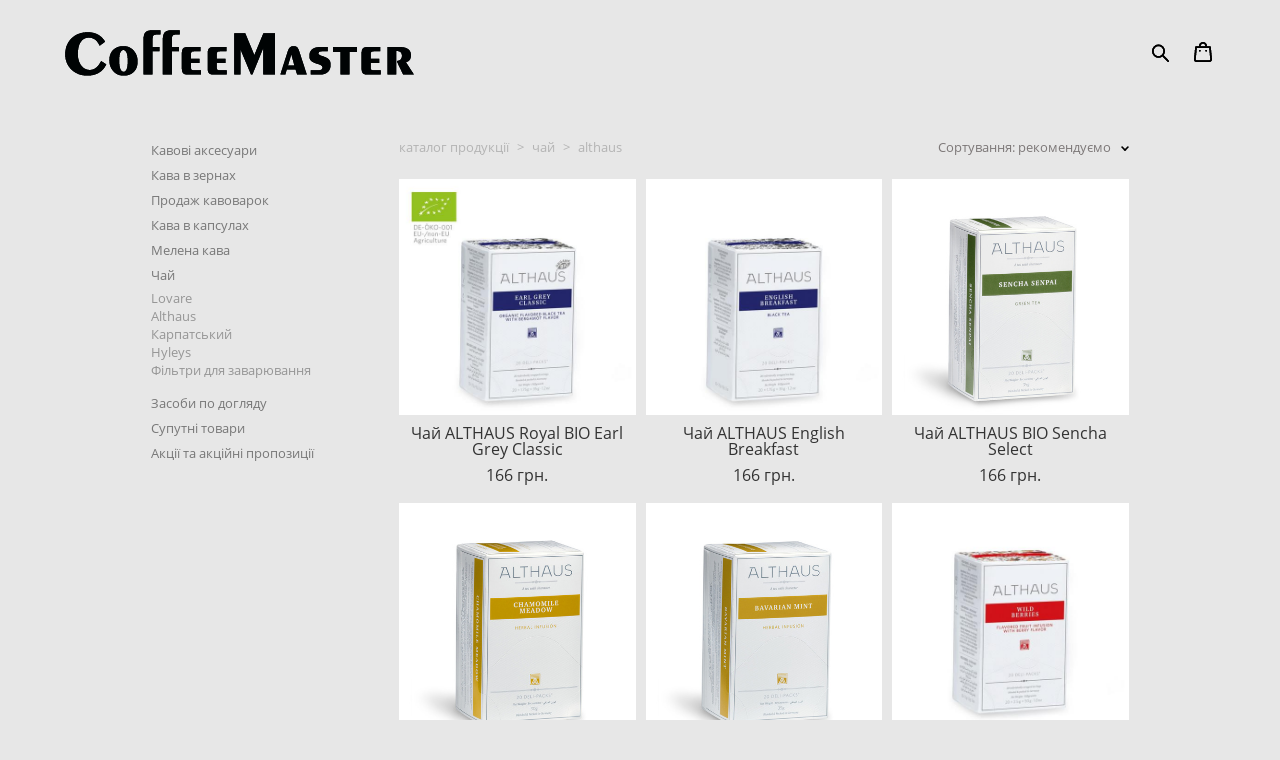

--- FILE ---
content_type: text/html; charset=UTF-8
request_url: https://coffeemaster.ua/Shop/althaus
body_size: 17121
content:
<!-- Vigbo-cms //static-cdn4-2.vigbo.tech/u88895/96794/ charlie2 -->
<!DOCTYPE html>
<html lang="uk">
<head>
    <script>var _createCookie=function(e,o,t){var i,n="";t&&((i=new Date).setTime(i.getTime()+864e5*t),n="; expires="+i.toGMTString()),document.cookie=e+"="+o+n+"; path=/"};function getCookie(e){e=document.cookie.match(new RegExp("(?:^|; )"+e.replace(/([\.$?*|{}\(\)\[\]\\\/\+^])/g,"\\$1")+"=([^;]*)"));return e?decodeURIComponent(e[1]):void 0}"bot"==getCookie("_gphw_mode")&&_createCookie("_gphw_mode","humen",0);</script>
    <meta charset="utf-8">
<title>Чай Althaus з доставкою по Києву</title>
<meta name="keywords" content="Чай Althaus" />
<meta name="description" content="Компанія CoffeeMaster пропонує широкий вибір чаю (пакетованого, листового) “Althaus” (Германія) та  «Карпатський чай» (Україна) з доставкою по м. Києву та по всій Україні зручними для клієнта перевізчиками." />
    <meta property="og:title" content="Чай Althaus з доставкою по Києву" />
    <meta property="og:description" content="Компанія CoffeeMaster пропонує широкий вибір чаю (пакетованого, листового) “Althaus” (Германія) та  «Карпатський чай» (Україна) з доставкою по м. Києву та по всій Україні зручними для клієнта перевізчиками." />
    <meta property="og:url" content="https://coffeemaster.ua/Shop/althaus" />
    <meta property="og:type" content="website" />
        <meta property="og:image" content="//shop-cdn1-2.vigbo.tech/shops/191344/products/20911106/images/2-a62e0fae0156eb5a12b0c9313201922f.jpg" />
        <meta property="og:image" content="//static-cdn4-2.vigbo.tech/u88895/96794/logo/u-@2x.png" />
        <meta property="og:image" content="//shop-cdn1-2.vigbo.tech/shops/191344/products/20911100/images/2-ddd05d1bbd7b56161e796686c4ba8ac4.jpg" />

<meta name="viewport" content="width=device-width, initial-scale=1">


	<link rel="shortcut icon" href="//static-cdn4-2.vigbo.tech/u88895/96794/favicon.ico?ver=5faac3ac0aab3" type="image/x-icon" />

<!-- Blog RSS -->

<!-- Preset CSS -->
    <script>window.use_preset = false;</script>

<script>
    window.cdn_paths = {};
    window.cdn_paths.modules = '//cdn06-2.vigbo.tech/cms/kevin2/site/' + 'dev/scripts/site/';
    window.cdn_paths.site_scripts = '//cdn06-2.vigbo.tech/cms/kevin2/site/' + 'dev/scripts/';
</script>
    <link href="https://fonts.googleapis.com/css?family=Abel|Alegreya:400,400i,700,700i,800,800i,900,900i|Alex+Brush|Amatic+SC:400,700|Andika|Anonymous+Pro:400i,700i|Anton|Arimo:400,400i,700,700i|Arsenal:400,400i,700,700i|Asap:400,400i,500,500i,600,600i,700,700i|Bad+Script|Baumans|Bitter:100,100i,200,200i,300,300i,400i,500,500i,600,600i,700i,800,800i,900,900i|Brygada+1918:400,700,400i,700i|Cactus+Classical+Serif|Carlito:400,700,400i,700i|Chocolate+Classical+Sans|Comfortaa:300,400,500,600,700|Commissioner:100,200,300,400,500,600,700,800,900|Cormorant:300i,400i,500,500i,600,600i,700i|Cormorant+Garamond:300i,400i,500,500i,600,600i,700i|Cormorant+Infant:300i,400i,500,500i,600,600i,700i|Cousine:400,400i,700,700i|Crafty+Girls|Cuprum:400,400i,700,700i|Days+One|Dela+Gothic+One|Delius+Unicase:400,700|Didact+Gothic|Dosis|EB+Garamond:400i,500,500i,600,600i,700i,800,800i|Euphoria+Script|Exo|Exo+2:100,100i,200,200i,300i,400i,500,500i,600,600i,700i,800,800i,900,900i|Federo|Fira+Code:300,500,600|Fira+Sans:100,100i,200,200i,300i,400i,500,500i,600,600i,700i,800,800i,900,900i|Fira+Sans+Condensed:100,100i,200,200i,300i,400i,500,500i,600,600i,700i,800,800i,900,900i|Forum|Gentium+Book+Plus:400,700,400i,700i|Gentium+Plus:400,700,400i,700i|Geologica:100,200,300,400,500,600,700,800,900|Glegoo:400,700|Golos+Text:400,500,600,700,800,900|Gudea:400,400i,700|Handlee|IBM+Plex+Mono:100,100i,200,200i,300i,400i,500,500i,600,600i,700i|IBM+Plex+Sans:100,100i,200,200i,300i,400i,500,500i,600,600i,700i|IBM+Plex+Serif:100,100i,200,200i,300,300i,400,400i,500,500i,600,600i,700,700i|Inter:100,200,300,400,500,600,700,800,900|Inter+Tight:100,200,300,400,500,600,700,800,900,100i,200i,300i,400i,500i,600i,700i,800i,900i|Istok+Web:400,400i,700,700i|JetBrains+Mono:100,100i,200,200i,300,300i,400,400i,500,500i,600,600i,700,700i,800,800i|Jost:100,100i,200,200i,300,300i,400,400i,500,500i,600,600i,700,700i,800,800i,900,900i|Jura:400,300,500,600,700|Kelly+Slab|Kranky|Krona+One|Leckerli+One|Ledger|Liter|Lobster|Lora:400,400i,700,700i,500,500i,600,600i|Lunasima:400,700|Manrope:200,300,400,500,600,700,800|Marck+Script|Marko+One|Marmelad|Merienda+One|Merriweather:300i,400i,700i,900,900i|Moderustic:300,400,500,600,700,800|Montserrat:300i,400i,500,500i,600,600i,700i,800,800i,900,900i|Montserrat+Alternates:100,100i,200,200i,300,300i,400,400i,500,500i,600,600i,700,700i,800,800i,900,900i|Mulish:200,300,400,500,600,700,800,900,200i,300i,400i,500i,600i,700i,800i,900i|Neucha|Noticia+Text:400,400i,700,700i|Noto+Sans:400,400i,700,700i|Noto+Sans+Mono:100,200,300,400,500,600,700,800,900|Noto+Serif:400,400i,700,700i|Noto+Serif+Display:100,200,300,400,500,600,700,800,900,100i,200i,300i,400i,500i,600i,700i,800i,900i|Nova+Flat|Nova+Oval|Nova+Round|Nova+Slim|Nunito:400,200,200i,300,300i,400i,600,600i,700,700i,800,800i,900,900i|Old+Standard+TT:400i|Open+Sans:300i,400i,600,600i,700i,800,800i|Open+Sans+Condensed:300,300i,700|Oranienbaum|Original+Surfer|Oswald:200,500,600|Oxygen:300|Pacifico|Philosopher:400,400i,700,700i|Piazzolla:100,200,300,400,500,600,700,800,900,100i,200i,300i,400i,500i,600i,700i,800i,900i|Play:400,700|Playfair+Display:400,700,400i,500,500i,600,600i,700i,800,800i,900,900i|Playfair+Display+SC|Poiret+One|Press+Start+2P|Prosto+One|PT+Mono|PT+Sans:400i,700i|PT+Sans+Caption:400,700|PT+Sans+Narrow:400,700|PT+Serif:400i,700i|PT+Serif+Caption:400,400i|Quicksand|Raleway:100,100i,300i,400i,500,500i,600,600i,700i,800,800i,900,900i|Roboto:100,100i,300i,400i,500,500i,700i,900,900i|Roboto+Condensed:300i,400i,700i|Roboto+Mono:100,100i,200,200i,300,300i,400,400i,500,500i,600,600i,700,700i|Roboto+Slab:100,200,500,600,800,900|Rochester|Rokkitt:400,100,300,500,600,700,800,900|Rubik:300i,400i,500,500i,600,600i,700i,800,800i,900,900i|Ruslan+Display|Russo+One|Salsa|Satisfy|Scada:400,400i,700,700i|Snippet|Sofia|Source+Code+Pro:200,300,400,500,600,700,900|Source+Sans+Pro:200,300,400,600,700,900|Source+Serif+Pro:200,200i,300,300i,400,400i,600,600i,700,700i,900,900i|Spectral:200,200i,300,300i,400,400i,500,500i,600,600i,700,700i,800,800i|Stint+Ultra+Expanded|STIX+Two+Text:400,700,400i,700i|Syncopate|Tenor+Sans|Tinos:400,400i,700,700i|Trochut|Ubuntu:300i,400i,500,500i,700i|Ubuntu+Condensed|Ubuntu+Mono:400,400i,700,700i|Unbounded:200,300,400,500,600,700,800,900|Underdog|Unkempt:400,700|Voces|Wix+Madefor+Display:400,500,600,700,800|Wix+Madefor+Text:400,500,600,700,800,400i,500i,600i,700i,800i|Yeseva+One|Ysabeau:100,200,300,400,500,600,700,800,900,100i,200i,300i,400i,500i,600i,700i,800i,900i|Ysabeau+Infant:100,200,300,400,500,600,700,800,900,100i,200i,300i,400i,500i,600i,700i,800i,900i|Ysabeau+Office:100,200,300,400,500,600,700,800,900,100i,200i,300i,400i,500i,600i,700i,800i,900i|Ysabeau+SC:100,200,300,400,500,600,700,800,900|Zen+Old+Mincho&display=swap&subset=cyrillic" rel="stylesheet">    <!-- CORE CSS -->
            <link rel="stylesheet" type="text/css" href="//shop-cdn06-2.vigbo.tech/vigbo-cms/styles/prod/build_shop_front.css?v=IJDBSO">
        <!-- SITE CSS -->
    <link rel="stylesheet" type="text/css" href="//cdn06-2.vigbo.tech/cms/kevin2/site/prod/css/build_cms_front.css?v=IJDBSO">
    <!-- PREVIEW CSS -->
        <link rel="stylesheet" type="text/css" href="https://coffeemaster.ua/css/custom-shop.css?v=46.1238" />
            <!-- +React styles -->
    <link rel="stylesheet" type="text/css" href="//cdn06-2.vigbo.tech/cms/kevin2/site/prod/css/main.chunk.css?ver=E1HgBQ"></link>
    <!-- -React styles -->
    
    <!-- LIFE CHANGED CSS -->
            <link rel="stylesheet" type="text/css" href="https://coffeemaster.ua/css/custom.css?v=46.1238" />
    
    
                    <!-- <script src="//cdn06-2.vigbo.tech/cms/kevin2/site/dev/scripts/vendor/jquery-1.9.1.min.js?v=E1HgBQ"></script> -->

            <link rel="stylesheet" type="text/css" href="https://coffeemaster.ua/css/css_user.css?v=46.1238" />
    
    
    <meta name="facebook-domain-verification" content="9vc72o6kuyuqwkq76330qlzg2igytu" />
<meta name="google-site-verification" content="Yulrs7uPb-e30L9WBIhjq9GEIcdvqJkqHCc7Uxl9nbs" />
<meta name="google-site-verification" content="9ysD0J17phUNdv2dhntYe1RPsOCR12TzZn-Z6J0FjaI" />
<!-- Google Tag Manager -->
<script>(function(w,d,s,l,i){w[l]=w[l]||[];w[l].push({'gtm.start':
new Date().getTime(),event:'gtm.js'});var f=d.getElementsByTagName(s)[0],
j=d.createElement(s),dl=l!='dataLayer'?'&l='+l:'';j.async=true;j.src=
'https://www.googletagmanager.com/gtm.js?id='+i+dl;f.parentNode.insertBefore(j,f);
})(window,document,'script','dataLayer','GTM-T78VH3T');</script>
<!-- End Google Tag Manager -->
    <style>
    .adaptive-desktop .custom__content--max-width,
    .adaptive-desktop .md-infoline__wrap {
        max-width: 85%;
    }
</style>
    <script src="//cdn06-2.vigbo.tech/cms/kevin2/site/dev/scripts/vendor/jquery-3.3.1.min.js?ver=E1HgBQ"></script>

    </head>


	



    <body data-template="charlie2" class="f__preset-box f__site f__2 loading locale_uk charlie2 mod--search-enable mod--img-logo mod--header-static mod--menu-action-on-scroll mod--menu-fixed-on-scroll mod--menu-effect-from-top mod--infoline-cross-enable desktop mod--shop-page adaptive-desktop mod--horizontal-menu mod--infoline-disable bot-version js--loading-cascade mod--font-none-preset layout-logo-left--from-logo   " data-preview="">

            
    
        <div class="l-wrap js-wrap">

    <header class="l-header l-header-main js-header-main layout-logo-left--from-logo  ">
    <div class="l-header__wrapper custom__header-decorate-line custom__menu-bg-rgba mod--menubg-nochange custom__header-padding-y mod--show-menu-after-logo-load mod--effect-move-from-top">
        <div class="l-header__cont ">

            <div class="l-header__row">

                <div class="l-header__col0 l-header__col l-header__mobile--box"><!-- mobile menu -->
                    <!-- basket icon for mobile -->
                                            <div class="md-menu__icons mod--right md-menu__li-l1">
                            <!-- Если есть поиск или корзина -->
    <div class="l-header__icons--box f__menu">
        &nbsp; <!-- для выравнивания по вертикали (дублирует размер шрифта) -->

        <div class="l-header__icons--wrap">
            <div class="js--iconBasketWrapper" >
                 <!-- если не только Поиск и есть Магазин -->
                    <!-- то выводим корзину -->
                    <div class="js--iconBasketView shop_page l-header__icon l-header__icon--cart" >
                        <a href='/Shop/cart' class='shop-basket--box lnk-cart design_editor-icons' data-id='shop-cart-widget'>
                            <span class='shop-basket'>
                                                                    <!-- Basket 02 -->
                                  <svg xmlns="http://www.w3.org/2000/svg" viewBox="0 0 15.5 17.5"><path class="basket-svg-style basket-svg-edit-round" d="M5,4.48V3.42A2.69,2.69,0,0,1,7.75.75h0a2.69,2.69,0,0,1,2.72,2.67V4.48"/><path class="basket-svg-style basket-svg-edit-round" d="M13.23,16.75h-11A1.51,1.51,0,0,1,.75,15.26s0,0,0-.07l1-10.7h12l1,10.7a1.5,1.5,0,0,1-1.45,1.56Z"/><path class="basket-svg-style basket-svg-edit-round" d="M10.47,7.68h0"/><path class="basket-svg-style basket-svg-edit-round" d="M5,7.68H5"/></svg>

                                                            </span>
                            <span class='shop-cart-widget-amount'>
                                                            </span>
                        </a>
                    </div>
                
            </div>

                            <div class="l-header__icon l-header__icon--search">
                    <a class="searchform__svg js--open_searchform design_editor-icons">
                        <svg xmlns="http://www.w3.org/2000/svg" viewBox="0 0 15.5 17.5"><ellipse class="search-svg-style" cx="5.92" cy="8.01" rx="5.17" ry="5.13"/><line class="search-svg-style" x1="9.59" y1="11.64" x2="14.75" y2="16.75"/></svg>
                    </a>
                </div>
                    </div>

        <!-- Add separator -->
                <!-- -->
    </div>
                        </div>
                                    </div>

                <div class="l-header__col1 l-header__col l-header__logo--box mod--set-logo-max-width">
                    <div id='logoWrap' class='logo__wrap' data-lt="" >
                        
<div class="logo logo-image">
	<a href="https://coffeemaster.ua/">
		

			
			<img src="[data-uri]"
				 data-src="//static-cdn4-2.vigbo.tech/u88895/96794/logo/u-f87b8cb7fcc61c913b1a7f8f6eec12b6.png?v=46.1238"
				 alt=""
				 title=""
				 class=" mod--has-logo2x mod--has-logo1x "
				 						data-src2x="//static-cdn4-2.vigbo.tech/u88895/96794/logo/u-@2x.png?v=46.1238"
						data-width2x="174.5"
				 			/>
			</a>

</div>
                    </div>
                </div>

                <div class="l-header__col2 l-header__col l-header__menu--box">

                    <nav class='md-menu' data-menu-type="origin">
                        			<ul class="menu md-menu__main js--menu__main is--level1 		 mod--menu_left"><li  id="5572758" data-id="5572758" class="md-menu__li-l1 menu-item js--menu__li-l1 "><a class="md-menu__href-l1 is--link-level1 f__menu  big-height5" href="https://coffeemaster.ua/"  >Головна</a></li><li  id="5572759" data-id="5572759" class="md-menu__li-l1 menu-item js--menu__li-l1  active"><a class="md-menu__href-l1 is--link-level1 f__menu mod--href-l1__shop js--shop-categories-link  big-height5" data-name="Каталог продукції" data-url="Shop" href="https://coffeemaster.ua/Shop"  >Каталог продукції</a></li><li  id="5573565" data-id="5573565" class="md-menu__li-l1 menu-item js--menu__li-l1 "><a class="md-menu__href-l1 is--link-level1 f__menu  big-height5" href="https://coffeemaster.ua/arenda"  >Оренда кавоварок</a></li><li  id="5572757" data-id="5572757" class="md-menu__li-l1 menu-item js--menu__li-l1 "><a class="md-menu__href-l1 is--link-level1 f__menu  big-height5" href="https://coffeemaster.ua/Blog"  >Блог</a></li><li  id="5572756" data-id="5572756" class="md-menu__li-l1 menu-item js--menu__li-l1  with-sub"><a class="md-menu__href-l1 js--menu-mobile-sildetoggle is--link-level1 f__menu   big-height5" href="https://coffeemaster.ua/About-brand"  >Інфо</a><div class="md-menu__wrap-l2 js--menu-submenu" id="sub-5572756" data-parent-id="5572756"><ul class="mod--submenu-center js--menu-submenu__ul mod--custom-scrollbar__not-mac"><li class="md-menu__li-l2 "><a class="md-menu__href-l2 f__sub-menu" href="https://coffeemaster.ua/About-brand"  >Про бренд</a></li><li class="md-menu__li-l2 "><a class="md-menu__href-l2 f__sub-menu" href="https://coffeemaster.ua/Shipping-and-payment"  >Доставка і оплата</a></li><li class="md-menu__li-l2 "><a class="md-menu__href-l2 f__sub-menu" href="https://coffeemaster.ua/povernennja-tovaru"  >Повернення товару</a></li><li class="md-menu__li-l2 "><a class="md-menu__href-l2 f__sub-menu" href="https://coffeemaster.ua/Contacts"  >Контакти</a></li></ul></div></li><li  id="5816938" data-id="5816938" class="md-menu__li-l1 menu-item js--menu__li-l1  with-sub"><a class="md-menu__href-l1 js--menu-mobile-sildetoggle is--link-level1 f__menu   big-height5" href="http://en.coffeemaster.ua"  >Language</a><div class="md-menu__wrap-l2 js--menu-submenu" id="sub-5816938" data-parent-id="5816938"><ul class="mod--submenu-center js--menu-submenu__ul mod--custom-scrollbar__not-mac"><li class="md-menu__li-l2 "><a class="md-menu__href-l2 f__sub-menu" href="http://en.coffeemaster.ua" rel="ext noopener noreferrer" >English</a></li><li class="md-menu__li-l2 "><a class="md-menu__href-l2 f__sub-menu" href="https://coffeemaster.ua" rel="ext noopener noreferrer" >УкраЇнська</a></li></ul></div></li><li  id="5629535" data-id="5629535" class="md-menu__li-l1 menu-item js--menu__li-l1 "><a class="md-menu__href-l1 is--link-level1 f__menu  big-height5" href="https://coffeemaster.ua/38-067-764-59-48"  >+38 (067) 764-59-48</a></li></ul><div class="md-menu-mobile__socials social-icons"><div class="social-icons-wrapper"></div></div>
                        <div class="js--menu-icons md-menu__icons md-menu__li-l1 md-menu__has-separator shop_page" >
                            <!-- Если есть поиск или корзина -->
    <div class="l-header__icons--box f__menu">
        &nbsp; <!-- для выравнивания по вертикали (дублирует размер шрифта) -->

        <div class="l-header__icons--wrap">
            <div class="js--iconBasketWrapper" >
                 <!-- если не только Поиск и есть Магазин -->
                    <!-- то выводим корзину -->
                    <div class="js--iconBasketView shop_page l-header__icon l-header__icon--cart" >
                        <a href='/Shop/cart' class='shop-basket--box lnk-cart design_editor-icons' data-id='shop-cart-widget'>
                            <span class='shop-basket'>
                                                                    <!-- Basket 02 -->
                                  <svg xmlns="http://www.w3.org/2000/svg" viewBox="0 0 15.5 17.5"><path class="basket-svg-style basket-svg-edit-round" d="M5,4.48V3.42A2.69,2.69,0,0,1,7.75.75h0a2.69,2.69,0,0,1,2.72,2.67V4.48"/><path class="basket-svg-style basket-svg-edit-round" d="M13.23,16.75h-11A1.51,1.51,0,0,1,.75,15.26s0,0,0-.07l1-10.7h12l1,10.7a1.5,1.5,0,0,1-1.45,1.56Z"/><path class="basket-svg-style basket-svg-edit-round" d="M10.47,7.68h0"/><path class="basket-svg-style basket-svg-edit-round" d="M5,7.68H5"/></svg>

                                                            </span>
                            <span class='shop-cart-widget-amount'>
                                                            </span>
                        </a>
                    </div>
                
            </div>

                            <div class="l-header__icon l-header__icon--search">
                    <a class="searchform__svg js--open_searchform design_editor-icons">
                        <svg xmlns="http://www.w3.org/2000/svg" viewBox="0 0 15.5 17.5"><ellipse class="search-svg-style" cx="5.92" cy="8.01" rx="5.17" ry="5.13"/><line class="search-svg-style" x1="9.59" y1="11.64" x2="14.75" y2="16.75"/></svg>
                    </a>
                </div>
                    </div>

        <!-- Add separator -->
                <!-- -->
    </div>
                        </div>
                    </nav>
                </div>

                <div class="l-header__col3 l-header__col l-header__ham--box" data-count-pages="7">
    <div class="md-menu__hamburger js-mob-menu-open">
        <svg height="20px" xmlns="http://www.w3.org/2000/svg" viewBox="0 0 18 17.5"><line class="hamburger-svg-style" y1="1" x2="18" y2="1"/><line class="hamburger-svg-style" y1="7" x2="18" y2="7"/><line class="hamburger-svg-style" y1="13" x2="18" y2="13"/></svg>
    </div>
</div>

            </div>
        </div>
    </div>
</header>








        <!-- Mobile menu -->
        <!-- mobile menu -->
<div  data-menu-type="mobile" data-custom-scroll data-set-top="stay-in-window" class="custom__header-decorate-line mod--custom-scroll-hidden mod--custom-scroll-resize md-menu--mobile js--menu--mobile mod--set-top--stop-mobile">
    <div class="md-menu--mobile__cont js--menu-mobile__cont">
                <div class="md-menu__icons mod--right md-menu__li-l1 js--menu__li-l1">
            <!-- Если есть поиск или корзина -->
    <div class="l-header__icons--box f__menu">
        &nbsp; <!-- для выравнивания по вертикали (дублирует размер шрифта) -->

        <div class="l-header__icons--wrap">
            <div class="js--iconBasketWrapper" >
                 <!-- если не только Поиск и есть Магазин -->
                    <!-- то выводим корзину -->
                    <div class="js--iconBasketView shop_page l-header__icon l-header__icon--cart" >
                        <a href='/Shop/cart' class='shop-basket--box lnk-cart design_editor-icons' data-id='shop-cart-widget'>
                            <span class='shop-basket'>
                                                                    <!-- Basket 02 -->
                                  <svg xmlns="http://www.w3.org/2000/svg" viewBox="0 0 15.5 17.5"><path class="basket-svg-style basket-svg-edit-round" d="M5,4.48V3.42A2.69,2.69,0,0,1,7.75.75h0a2.69,2.69,0,0,1,2.72,2.67V4.48"/><path class="basket-svg-style basket-svg-edit-round" d="M13.23,16.75h-11A1.51,1.51,0,0,1,.75,15.26s0,0,0-.07l1-10.7h12l1,10.7a1.5,1.5,0,0,1-1.45,1.56Z"/><path class="basket-svg-style basket-svg-edit-round" d="M10.47,7.68h0"/><path class="basket-svg-style basket-svg-edit-round" d="M5,7.68H5"/></svg>

                                                            </span>
                            <span class='shop-cart-widget-amount'>
                                                            </span>
                        </a>
                    </div>
                
            </div>

                            <div class="l-header__icon l-header__icon--search">
                    <a class="searchform__svg js--open_searchform design_editor-icons">
                        <svg xmlns="http://www.w3.org/2000/svg" viewBox="0 0 15.5 17.5"><ellipse class="search-svg-style" cx="5.92" cy="8.01" rx="5.17" ry="5.13"/><line class="search-svg-style" x1="9.59" y1="11.64" x2="14.75" y2="16.75"/></svg>
                    </a>
                </div>
                    </div>

        <!-- Add separator -->
                <!-- -->
    </div>
        </div>
        
        			<ul class="menu md-menu__main js--menu__main is--level1 		 mod--menu_left"><li  id="5572758" data-id="5572758" class="md-menu__li-l1 menu-item js--menu__li-l1 "><a class="md-menu__href-l1 is--link-level1 f__menu  big-height5" href="https://coffeemaster.ua/"  >Головна</a></li><li  id="5572759" data-id="5572759" class="md-menu__li-l1 menu-item js--menu__li-l1  active"><a class="md-menu__href-l1 is--link-level1 f__menu mod--href-l1__shop js--shop-categories-link  big-height5" data-name="Каталог продукції" data-url="Shop" href="https://coffeemaster.ua/Shop"  >Каталог продукції</a></li><li  id="5573565" data-id="5573565" class="md-menu__li-l1 menu-item js--menu__li-l1 "><a class="md-menu__href-l1 is--link-level1 f__menu  big-height5" href="https://coffeemaster.ua/arenda"  >Оренда кавоварок</a></li><li  id="5572757" data-id="5572757" class="md-menu__li-l1 menu-item js--menu__li-l1 "><a class="md-menu__href-l1 is--link-level1 f__menu  big-height5" href="https://coffeemaster.ua/Blog"  >Блог</a></li><li  id="5572756" data-id="5572756" class="md-menu__li-l1 menu-item js--menu__li-l1  with-sub"><a class="md-menu__href-l1 js--menu-mobile-sildetoggle is--link-level1 f__menu   big-height5" href="https://coffeemaster.ua/About-brand"  >Інфо</a><div class="md-menu__wrap-l2 js--menu-submenu" id="sub-5572756" data-parent-id="5572756"><ul class="mod--submenu-center js--menu-submenu__ul mod--custom-scrollbar__not-mac"><li class="md-menu__li-l2 "><a class="md-menu__href-l2 f__sub-menu" href="https://coffeemaster.ua/About-brand"  >Про бренд</a></li><li class="md-menu__li-l2 "><a class="md-menu__href-l2 f__sub-menu" href="https://coffeemaster.ua/Shipping-and-payment"  >Доставка і оплата</a></li><li class="md-menu__li-l2 "><a class="md-menu__href-l2 f__sub-menu" href="https://coffeemaster.ua/povernennja-tovaru"  >Повернення товару</a></li><li class="md-menu__li-l2 "><a class="md-menu__href-l2 f__sub-menu" href="https://coffeemaster.ua/Contacts"  >Контакти</a></li></ul></div></li><li  id="5816938" data-id="5816938" class="md-menu__li-l1 menu-item js--menu__li-l1  with-sub"><a class="md-menu__href-l1 js--menu-mobile-sildetoggle is--link-level1 f__menu   big-height5" href="http://en.coffeemaster.ua"  >Language</a><div class="md-menu__wrap-l2 js--menu-submenu" id="sub-5816938" data-parent-id="5816938"><ul class="mod--submenu-center js--menu-submenu__ul mod--custom-scrollbar__not-mac"><li class="md-menu__li-l2 "><a class="md-menu__href-l2 f__sub-menu" href="http://en.coffeemaster.ua" rel="ext noopener noreferrer" >English</a></li><li class="md-menu__li-l2 "><a class="md-menu__href-l2 f__sub-menu" href="https://coffeemaster.ua" rel="ext noopener noreferrer" >УкраЇнська</a></li></ul></div></li><li  id="5629535" data-id="5629535" class="md-menu__li-l1 menu-item js--menu__li-l1 "><a class="md-menu__href-l1 is--link-level1 f__menu  big-height5" href="https://coffeemaster.ua/38-067-764-59-48"  >+38 (067) 764-59-48</a></li></ul><div class="md-menu-mobile__socials social-icons"><div class="social-icons-wrapper"></div></div>
        <span class="js-close-mobile-menu close-mobile-menu">
        <!--<svg width="20px" height="20px"  xmlns="http://www.w3.org/2000/svg" viewBox="0 0 14.39 17.5"><line class="close-menu-burger" x1="0.53" y1="2.04" x2="13.86" y2="15.37"/><line class="close-menu-burger" x1="0.53" y1="15.37" x2="13.86" y2="2.04"/></svg>-->
            <svg xmlns="http://www.w3.org/2000/svg" width="18" height="18" viewBox="0 0 18 18"><path class="close-menu-burger" fill="none" fill-rule="evenodd" stroke="#fff" stroke-linecap="round" stroke-linejoin="round" stroke-width="1.5" d="M9 9.5l8-8-8 8-8-8 8 8zm0 0l8 8-8-8-8 8 8-8z"/></svg>
        </span>
    </div>
</div>

        <!-- Blog Slider -->
        
        <!-- CONTENT -->
        <div class="l-content l-content--main  desktop ">
            <section class="l-content--box l-content--box-shop js--box-shop shopCategoryPage" data-hash="shop" data-structure="">
    <div class="container custom__content--max-width">
        
<style>
    .shop-static-grid .static-grid-item .static-grid-cell {margin-left: 10px; margin-bottom: 10px;}</style>

<div class="shop-products mod--mobile-two mod--category-menu__vertical" >

        <nav class="shop-menu vertical" data-shopsort-indent>
                <div class="md-shopsort__box de--shop-menu__li-level-1 hide">&nbsp;<!--Распорка для сортировки--></div>
                <ul>
            
                                <li class="shop-menu-item  with-sub">
                    <a class="shop-menu__href-level-1 de--shop-menu__li-level-1 f__s_category f__3" href="#">
                        Кавові аксесуари                    </a>
                                            <ul class="shop-sub-menu show">
                            
                                                                <li class="shop-menu-item ">
                                    <a class="shop-menu__href-level-2 de--shop-menu__li-level-2 f__s_sub-category f__3" href="https://coffeemaster.ua/Shop/turkidzhezvi">Турки\джезви</a>
                                </li>
                                                    </ul>
                                    </li>

            
                                <li class="shop-menu-item  with-sub">
                    <a class="shop-menu__href-level-1 de--shop-menu__li-level-1 f__s_category f__3" href="https://coffeemaster.ua/Shop/coffee-v-zernah" data-open-menu-link="1">
                        Кава в зернах                    </a>
                                            <ul class="shop-sub-menu show">
                            
                                                                <li class="shop-menu-item ">
                                    <a class="shop-menu__href-level-2 de--shop-menu__li-level-2 f__s_sub-category f__3" href="https://coffeemaster.ua/Shop/podarunki">Подарунки</a>
                                </li>
                            
                                                                <li class="shop-menu-item ">
                                    <a class="shop-menu__href-level-2 de--shop-menu__li-level-2 f__s_sub-category f__3" href="https://coffeemaster.ua/Shop/cm-coffee-premium-coffee">CM COFFEE Premium Coffee</a>
                                </li>
                            
                                                                <li class="shop-menu-item ">
                                    <a class="shop-menu__href-level-2 de--shop-menu__li-level-2 f__s_sub-category f__3" href="https://coffeemaster.ua/Shop/coffeemaster-professional">CoffeeMaster Professional</a>
                                </li>
                            
                                                                <li class="shop-menu-item ">
                                    <a class="shop-menu__href-level-2 de--shop-menu__li-level-2 f__s_sub-category f__3" href="https://coffeemaster.ua/Shop/mario-caffe">Mario Caffe</a>
                                </li>
                            
                                                                <li class="shop-menu-item ">
                                    <a class="shop-menu__href-level-2 de--shop-menu__li-level-2 f__s_sub-category f__3" href="https://coffeemaster.ua/Shop/fiori-aroma">Fiori Aroma</a>
                                </li>
                            
                                                                <li class="shop-menu-item ">
                                    <a class="shop-menu__href-level-2 de--shop-menu__li-level-2 f__s_sub-category f__3" href="https://coffeemaster.ua/Shop/gourmet-blend">Gourmet Blend</a>
                                </li>
                            
                                                                <li class="shop-menu-item ">
                                    <a class="shop-menu__href-level-2 de--shop-menu__li-level-2 f__s_sub-category f__3" href="https://coffeemaster.ua/Shop/lavazza">Lavazza</a>
                                </li>
                            
                                                                <li class="shop-menu-item ">
                                    <a class="shop-menu__href-level-2 de--shop-menu__li-level-2 f__s_sub-category f__3" href="https://coffeemaster.ua/Shop/blaser">Blaser</a>
                                </li>
                                                    </ul>
                                    </li>

            
                                <li class="shop-menu-item  with-sub">
                    <a class="shop-menu__href-level-1 de--shop-menu__li-level-1 f__s_category f__3" href="https://coffeemaster.ua/Shop/coffeemachines-for-sale" data-open-menu-link="1">
                        Продаж кавоварок                    </a>
                                            <ul class="shop-sub-menu show">
                            
                                                                <li class="shop-menu-item ">
                                    <a class="shop-menu__href-level-2 de--shop-menu__li-level-2 f__s_sub-category f__3" href="https://coffeemaster.ua/Shop/dr-coffee">Dr. Coffee</a>
                                </li>
                            
                                                                <li class="shop-menu-item ">
                                    <a class="shop-menu__href-level-2 de--shop-menu__li-level-2 f__s_sub-category f__3" href="https://coffeemaster.ua/Shop/coffee-format">COFFEE FORMAT</a>
                                </li>
                            
                                                                <li class="shop-menu-item ">
                                    <a class="shop-menu__href-level-2 de--shop-menu__li-level-2 f__s_sub-category f__3" href="https://coffeemaster.ua/Shop/delonghi">DeLonghi</a>
                                </li>
                            
                                                                <li class="shop-menu-item ">
                                    <a class="shop-menu__href-level-2 de--shop-menu__li-level-2 f__s_sub-category f__3" href="https://coffeemaster.ua/Shop/saeco">Saeco</a>
                                </li>
                            
                                                                <li class="shop-menu-item ">
                                    <a class="shop-menu__href-level-2 de--shop-menu__li-level-2 f__s_sub-category f__3" href="https://coffeemaster.ua/Shop/laspaziale">LaSpaziale</a>
                                </li>
                            
                                                                <li class="shop-menu-item ">
                                    <a class="shop-menu__href-level-2 de--shop-menu__li-level-2 f__s_sub-category f__3" href="https://coffeemaster.ua/Shop/Kavomolky">Кавомолки</a>
                                </li>
                            
                                                                <li class="shop-menu-item ">
                                    <a class="shop-menu__href-level-2 de--shop-menu__li-level-2 f__s_sub-category f__3" href="https://coffeemaster.ua/Shop/kavovarki-bu">Кавоварки Б/У</a>
                                </li>
                            
                                                                <li class="shop-menu-item ">
                                    <a class="shop-menu__href-level-2 de--shop-menu__li-level-2 f__s_sub-category f__3" href="https://coffeemaster.ua/Shop/holodilnik-dlja-moloka">Холодильник для молока</a>
                                </li>
                            
                                                                <li class="shop-menu-item ">
                                    <a class="shop-menu__href-level-2 de--shop-menu__li-level-2 f__s_sub-category f__3" href="https://coffeemaster.ua/Shop/gejzernye-kofevarki">Гейзерні кавоварки</a>
                                </li>
                            
                                                                <li class="shop-menu-item ">
                                    <a class="shop-menu__href-level-2 de--shop-menu__li-level-2 f__s_sub-category f__3" href="https://coffeemaster.ua/Shop/kapsulni-kavovarki-dolce-aroma">Капсульні кавоварки Dolce Aroma</a>
                                </li>
                            
                                                                <li class="shop-menu-item ">
                                    <a class="shop-menu__href-level-2 de--shop-menu__li-level-2 f__s_sub-category f__3" href="https://coffeemaster.ua/Shop/avtomatichnij-kapuchinator">Автоматичний капучинатор</a>
                                </li>
                                                    </ul>
                                    </li>

            
                                <li class="shop-menu-item  with-sub">
                    <a class="shop-menu__href-level-1 de--shop-menu__li-level-1 f__s_category f__3" href="#">
                        Кава в капсулах                    </a>
                                            <ul class="shop-sub-menu show">
                            
                                                                <li class="shop-menu-item ">
                                    <a class="shop-menu__href-level-2 de--shop-menu__li-level-2 f__s_sub-category f__3" href="https://coffeemaster.ua/Shop/lavazza-kapsuli">Lavazza капсули</a>
                                </li>
                                                    </ul>
                                    </li>

            
                                <li class="shop-menu-item  with-sub">
                    <a class="shop-menu__href-level-1 de--shop-menu__li-level-1 f__s_category f__3" href="https://coffeemaster.ua/Shop/molotyj-kofe" data-open-menu-link="1">
                        Мелена кава                    </a>
                                            <ul class="shop-sub-menu show">
                            
                                                                <li class="shop-menu-item ">
                                    <a class="shop-menu__href-level-2 de--shop-menu__li-level-2 f__s_sub-category f__3" href="https://coffeemaster.ua/Shop/mario-mol">Mario Caffe</a>
                                </li>
                                                    </ul>
                                    </li>

            
                                <li class="shop-menu-item  with-sub">
                    <a class="shop-menu__href-level-1 de--shop-menu__li-level-1 f__s_category f__3" href="https://coffeemaster.ua/Shop/chaj" data-open-menu-link="1">
                        Чай                    </a>
                                            <ul class="shop-sub-menu show">
                            
                                                                <li class="shop-menu-item ">
                                    <a class="shop-menu__href-level-2 de--shop-menu__li-level-2 f__s_sub-category f__3" href="https://coffeemaster.ua/Shop/lovare">Lovare</a>
                                </li>
                            
                                                                <li class="shop-menu-item active">
                                    <a class="shop-menu__href-level-2 de--shop-menu__li-level-2 f__s_sub-category f__3" href="https://coffeemaster.ua/Shop/althaus">Althaus</a>
                                </li>
                            
                                                                <li class="shop-menu-item ">
                                    <a class="shop-menu__href-level-2 de--shop-menu__li-level-2 f__s_sub-category f__3" href="https://coffeemaster.ua/Shop/karpatskij">Карпатський</a>
                                </li>
                            
                                                                <li class="shop-menu-item ">
                                    <a class="shop-menu__href-level-2 de--shop-menu__li-level-2 f__s_sub-category f__3" href="https://coffeemaster.ua/Shop/hyleys">Hyleys</a>
                                </li>
                            
                                                                <li class="shop-menu-item ">
                                    <a class="shop-menu__href-level-2 de--shop-menu__li-level-2 f__s_sub-category f__3" href="https://coffeemaster.ua/Shop/filtry-dlja-zavarivanija">Фільтри для заварювання</a>
                                </li>
                                                    </ul>
                                    </li>

            
                                <li class="shop-menu-item  with-sub">
                    <a class="shop-menu__href-level-1 de--shop-menu__li-level-1 f__s_category f__3" href="#">
                        Засоби по догляду                    </a>
                                            <ul class="shop-sub-menu show">
                            
                                                                <li class="shop-menu-item ">
                                    <a class="shop-menu__href-level-2 de--shop-menu__li-level-2 f__s_sub-category f__3" href="https://coffeemaster.ua/Shop/master-cleaner">Master Cleaner</a>
                                </li>
                            
                                                                <li class="shop-menu-item ">
                                    <a class="shop-menu__href-level-2 de--shop-menu__li-level-2 f__s_sub-category f__3" href="https://coffeemaster.ua/Shop/urnex">Urnex</a>
                                </li>
                                                    </ul>
                                    </li>

            
                                <li class="shop-menu-item  with-sub">
                    <a class="shop-menu__href-level-1 de--shop-menu__li-level-1 f__s_category f__3" href="#">
                        Супутні товари                    </a>
                                            <ul class="shop-sub-menu show">
                            
                                                                <li class="shop-menu-item ">
                                    <a class="shop-menu__href-level-2 de--shop-menu__li-level-2 f__s_sub-category f__3" href="https://coffeemaster.ua/Shop/kakao-i-gorjachij-shokolad">Какао і гарячий шоколад</a>
                                </li>
                            
                                                                <li class="shop-menu-item ">
                                    <a class="shop-menu__href-level-2 de--shop-menu__li-level-2 f__s_sub-category f__3" href="https://coffeemaster.ua/Shop/moloko-i-slivki">Молоко і вершки</a>
                                </li>
                            
                                                                <li class="shop-menu-item ">
                                    <a class="shop-menu__href-level-2 de--shop-menu__li-level-2 f__s_sub-category f__3" href="https://coffeemaster.ua/Shop/odnorazovaja-posuda">Одноразовий посуд</a>
                                </li>
                            
                                                                <li class="shop-menu-item ">
                                    <a class="shop-menu__href-level-2 de--shop-menu__li-level-2 f__s_sub-category f__3" href="https://coffeemaster.ua/Shop/sahar">Цукор</a>
                                </li>
                            
                                                                <li class="shop-menu-item ">
                                    <a class="shop-menu__href-level-2 de--shop-menu__li-level-2 f__s_sub-category f__3" href="https://coffeemaster.ua/Shop/meshalki">Mішалки</a>
                                </li>
                            
                                                                <li class="shop-menu-item ">
                                    <a class="shop-menu__href-level-2 de--shop-menu__li-level-2 f__s_sub-category f__3" href="https://coffeemaster.ua/Shop/siropy">Cиропи</a>
                                </li>
                            
                                                                <li class="shop-menu-item ">
                                    <a class="shop-menu__href-level-2 de--shop-menu__li-level-2 f__s_sub-category f__3" href="https://coffeemaster.ua/Shop/dlja-vendingovyh-avtomatov">Для вендінгових автоматів</a>
                                </li>
                            
                                                                <li class="shop-menu-item ">
                                    <a class="shop-menu__href-level-2 de--shop-menu__li-level-2 f__s_sub-category f__3" href="https://coffeemaster.ua/Shop/voda">Вода</a>
                                </li>
                            
                                                                <li class="shop-menu-item ">
                                    <a class="shop-menu__href-level-2 de--shop-menu__li-level-2 f__s_sub-category f__3" href="https://coffeemaster.ua/Shop/aksessuary-dlja-kofemashin">Аксесуари для кавоварок</a>
                                </li>
                                                    </ul>
                                    </li>

            
                                <li class="shop-menu-item  with-sub">
                    <a class="shop-menu__href-level-1 de--shop-menu__li-level-1 f__s_category f__3" href="#">
                        Акції та акційні пропозиції                    </a>
                                            <ul class="shop-sub-menu show">
                            
                                                                <li class="shop-menu-item ">
                                    <a class="shop-menu__href-level-2 de--shop-menu__li-level-2 f__s_sub-category f__3" href="https://coffeemaster.ua/Shop/dispenser-dlja-napovnennja-kruasaniv">Диспенсер для наповнення круасанів</a>
                                </li>
                                                    </ul>
                                    </li>

                    </ul>
    </nav>


            <div class="shop-content-main">
                
        
        <div class="shop-products__top-line js--shop-products__top-line  ">
                            <!-- +Breadcrumbs -->
                <nav class="shop-bread-crumbs autotest--shop-bread-crumbs f__s_crumbs f__3 de--shop-breadcrumbs__font-family">
                                        <a href="https://coffeemaster.ua/Shop" class="de--shop-breadcrumbs__font-family">каталог продукції</a>
                    <span class="shop-separator">&GT;</span>
                                                            <a href="https://coffeemaster.ua/Shop/chaj" class="de--shop-breadcrumbs__font-family">чай</a>
                    <span class="shop-separator">&GT;</span>
                                        <span>althaus</span>
                </nav>
                <!-- -Breadcrumbs -->
            
                            <!-- +Shopsort -->
                <div class="md-shopsort__box">
                    <div class="md-shopsort">
                        <span class="js--shopsort__currentcont md-shopsort__currentcont de--shop-menu__li-level-1 f__s_category f__3">
                            <span class="md-shopsort__cinfo">Сортування:</span>
                            <span class="md-shopsort__currentval js--shopsort__currentval">рекомендуємо</span>
                            <i class="md-shopsort__arrow icon-arrow"><svg xmlns="http://www.w3.org/2000/svg" width="8" height="5"><path d="M4 5a.764.764 0 0 1-.548-.233L.5 1.624A.81.81 0 0 1 .5.5a.76.76 0 0 1 1.096 0l2.385 2.482L6.404.5A.76.76 0 0 1 7.5.5a.81.81 0 0 1 0 1.124L4.544 4.767A.764.764 0 0 1 4 5z"/></svg></i>
                        </span>
                        <div class="js--shop-submenu md-shopsort__list-box">
                            <ul class="md-shopsort__list de--shop-menu__dropdown__bg  js--shopsort__list">
                                                                <li class="md-shopsort__el ">
                                    <a class="js--shopsort__el de--shop-menu__li-level-2 f__s_sub-category f__3" href="https://coffeemaster.ua/Shop/althaus?sort=sort">рекомендуємо</a>
                                </li>
                                                                <li class="md-shopsort__el ">
                                    <a class="js--shopsort__el de--shop-menu__li-level-2 f__s_sub-category f__3" href="https://coffeemaster.ua/Shop/althaus?sort=price-desc">ціна за спаданням</a>
                                </li>
                                                                <li class="md-shopsort__el ">
                                    <a class="js--shopsort__el de--shop-menu__li-level-2 f__s_sub-category f__3" href="https://coffeemaster.ua/Shop/althaus?sort=price-asc">ціна за зростанням</a>
                                </li>
                                                                <li class="md-shopsort__el ">
                                    <a class="js--shopsort__el de--shop-menu__li-level-2 f__s_sub-category f__3" href="https://coffeemaster.ua/Shop/althaus?sort=newest">новинки</a>
                                </li>
                                                                <li class="md-shopsort__el ">
                                    <a class="js--shopsort__el de--shop-menu__li-level-2 f__s_sub-category f__3" href="https://coffeemaster.ua/Shop/althaus?sort=sale">знижка</a>
                                </li>
                                                            </ul>
                        </div>

                    </div>
                </div>
                <!-- +Shopsort -->
                    </div>

        <div class="shop-static-grid product-meta-bottom-center product-note-bottom products-list" data-grid-image-rate="1" data-grid-image-col="3" data-grid-item-margin="10" data-grid-image-position="outer">
                                                <div class="static-grid-item" data-productid="20911106">
                        <div class="static-grid-cell">
                            <a href="https://coffeemaster.ua/Shop/chaj-althaus-royal-bio-earl-grey" class="product js--hover-preview">
                                <div class="image " data-width="1024" data-height="1024">
                                    <span class="spinner"></span>
                                    <img                                             fetchpriority="high"
                                                                                data-number="0"
                                        class="copy-protect" data-test="1" data-src="//shop-cdn1-2.vigbo.tech/shops/191344/products/20911106/images/2-a62e0fae0156eb5a12b0c9313201922f.jpg"  alt="Чай ALTHAUS Royal BIO Earl Grey Classic" border="0" data-width="1024" data-height="1024" data-sizes='{"2":{"width":1024,"height":1024},"3":{"width":1200,"height":1200},"500":{"width":512,"height":512}}' data-base-path="//shop-cdn1-2.vigbo.tech/shops/191344/products/20911106/images/" data-file-name="a62e0fae0156eb5a12b0c9313201922f.jpg"/>

                                    
                                    
                                                                                                                        <div class="cart-btn-container">
                                                <div class="cell">
                                                    <div class="middle">
                                                        <div class="js-designEditor-cart-icon shop-add-to-cart__catalog-btn js-shop-add-to-cart__catalog-btn" data-sku="31532631" data-shop-url="https://coffeemaster.ua/Shop"
                                                             data-action=""
                                                             data-bg-color="rgba(0, 0, 0, 1)"
                                                             data-bg-color-hover="rgba(0, 0, 0, 1)">
                                                            <!-- is basket icon -->
    <svg xmlns="http://www.w3.org/2000/svg" width="36" height="36" viewBox="0 0 36 36">
        <path d="M20.4 23.6L19 25v-8c0-.5-.4-1-1-1-.5 0-1 .4-1 1v7.9l-1.3-1.3c-.4-.4-1-.4-1.4 0-.4.4-.4 1 0 1.4l3 3c.4.4 1 .4 1.4 0l3.1-3c.4-.4.4-1 0-1.4-.4-.4-1-.4-1.4 0z"/>
        <path d="M29 9h-5V8c0-3.3-2.7-6-6-6s-6 2.7-6 6v1H7c-.5 0-1 .4-1 .9L4 30.1v.1C4 32.3 5.7 34 7.8 34h20.4c2.1-.1 3.7-1.9 3.6-4L30 9.9c0-.5-.5-.9-1-.9zM13.9 8c0-2.2 1.8-3.9 4-4 2.2 0 4 1.7 4.1 4v1h-8V8zm14.3 24H7.8c-1 0-1.8-.8-1.8-1.8L7.8 11h20.3l1.8 19.1c0 1-.7 1.8-1.7 1.9z"/>
    </svg>
                                                        </div>
                                                    </div>
                                                </div>
                                            </div>
                                                                            
                                                                    </div>

                                                                    <div class="description f__s_base f__2">
                                        <div class="cell">
                                            <div class="middle">

                                                <div class="product-name">Чай ALTHAUS Royal BIO Earl Grey Classic</div>

                                                                                                                                                        <div class="product-price">
                                                        <span class="product-price-min autotest--product-price-min f__2  ">166 грн.</span><div class="product-price "></div>                                                    </div>
                                                                                                                                                                                                    
                                            </div>
                                        </div>
                                    </div>
                                                            </a>
                        </div>
                    </div>
                                    <div class="static-grid-item" data-productid="20911100">
                        <div class="static-grid-cell">
                            <a href="https://coffeemaster.ua/Shop/chaj-althaus-english-breakfast" class="product js--hover-preview">
                                <div class="image " data-width="1024" data-height="1024">
                                    <span class="spinner"></span>
                                    <img                                             loading="lazy"
                                            decoding="async"
                                                                                data-number="1"
                                        class="copy-protect" data-test="1" data-src="//shop-cdn1-2.vigbo.tech/shops/191344/products/20911100/images/2-ddd05d1bbd7b56161e796686c4ba8ac4.jpg"  alt="Чай ALTHAUS English Breakfast" border="0" data-width="1024" data-height="1024" data-sizes='{"2":{"width":1024,"height":1024},"3":{"width":1200,"height":1200},"500":{"width":512,"height":512}}' data-base-path="//shop-cdn1-2.vigbo.tech/shops/191344/products/20911100/images/" data-file-name="ddd05d1bbd7b56161e796686c4ba8ac4.jpg"/>

                                    
                                    
                                                                                                                        <div class="cart-btn-container">
                                                <div class="cell">
                                                    <div class="middle">
                                                        <div class="js-designEditor-cart-icon shop-add-to-cart__catalog-btn js-shop-add-to-cart__catalog-btn" data-sku="31532618" data-shop-url="https://coffeemaster.ua/Shop"
                                                             data-action=""
                                                             data-bg-color="rgba(0, 0, 0, 1)"
                                                             data-bg-color-hover="rgba(0, 0, 0, 1)">
                                                            <!-- is basket icon -->
    <svg xmlns="http://www.w3.org/2000/svg" width="36" height="36" viewBox="0 0 36 36">
        <path d="M20.4 23.6L19 25v-8c0-.5-.4-1-1-1-.5 0-1 .4-1 1v7.9l-1.3-1.3c-.4-.4-1-.4-1.4 0-.4.4-.4 1 0 1.4l3 3c.4.4 1 .4 1.4 0l3.1-3c.4-.4.4-1 0-1.4-.4-.4-1-.4-1.4 0z"/>
        <path d="M29 9h-5V8c0-3.3-2.7-6-6-6s-6 2.7-6 6v1H7c-.5 0-1 .4-1 .9L4 30.1v.1C4 32.3 5.7 34 7.8 34h20.4c2.1-.1 3.7-1.9 3.6-4L30 9.9c0-.5-.5-.9-1-.9zM13.9 8c0-2.2 1.8-3.9 4-4 2.2 0 4 1.7 4.1 4v1h-8V8zm14.3 24H7.8c-1 0-1.8-.8-1.8-1.8L7.8 11h20.3l1.8 19.1c0 1-.7 1.8-1.7 1.9z"/>
    </svg>
                                                        </div>
                                                    </div>
                                                </div>
                                            </div>
                                                                            
                                                                    </div>

                                                                    <div class="description f__s_base f__2">
                                        <div class="cell">
                                            <div class="middle">

                                                <div class="product-name">Чай ALTHAUS English Breakfast</div>

                                                                                                                                                        <div class="product-price">
                                                        <span class="product-price-min autotest--product-price-min f__2  ">166 грн.</span><div class="product-price "></div>                                                    </div>
                                                                                                                                                                                                    
                                            </div>
                                        </div>
                                    </div>
                                                            </a>
                        </div>
                    </div>
                                    <div class="static-grid-item" data-productid="20911118">
                        <div class="static-grid-cell">
                            <a href="https://coffeemaster.ua/Shop/chaj-althaus-sencha-senpai" class="product js--hover-preview">
                                <div class="image " data-width="970" data-height="873">
                                    <span class="spinner"></span>
                                    <img                                             loading="lazy"
                                            decoding="async"
                                                                                data-number="2"
                                        class="copy-protect" data-test="1" data-src="//shop-cdn1-2.vigbo.tech/shops/191344/products/20911118/images/2-6478010013e60f07de6cd4773e5a3975.jpg"  alt="Чай ALTHAUS BIO Sencha Select" border="0" data-width="970" data-height="873" data-sizes='{"2":{"width":970,"height":873},"3":{"width":970,"height":873},"500":{"width":512,"height":461}}' data-base-path="//shop-cdn1-2.vigbo.tech/shops/191344/products/20911118/images/" data-file-name="6478010013e60f07de6cd4773e5a3975.jpg"/>

                                    
                                    
                                                                                                                        <div class="cart-btn-container">
                                                <div class="cell">
                                                    <div class="middle">
                                                        <div class="js-designEditor-cart-icon shop-add-to-cart__catalog-btn js-shop-add-to-cart__catalog-btn" data-sku="31532659" data-shop-url="https://coffeemaster.ua/Shop"
                                                             data-action=""
                                                             data-bg-color="rgba(0, 0, 0, 1)"
                                                             data-bg-color-hover="rgba(0, 0, 0, 1)">
                                                            <!-- is basket icon -->
    <svg xmlns="http://www.w3.org/2000/svg" width="36" height="36" viewBox="0 0 36 36">
        <path d="M20.4 23.6L19 25v-8c0-.5-.4-1-1-1-.5 0-1 .4-1 1v7.9l-1.3-1.3c-.4-.4-1-.4-1.4 0-.4.4-.4 1 0 1.4l3 3c.4.4 1 .4 1.4 0l3.1-3c.4-.4.4-1 0-1.4-.4-.4-1-.4-1.4 0z"/>
        <path d="M29 9h-5V8c0-3.3-2.7-6-6-6s-6 2.7-6 6v1H7c-.5 0-1 .4-1 .9L4 30.1v.1C4 32.3 5.7 34 7.8 34h20.4c2.1-.1 3.7-1.9 3.6-4L30 9.9c0-.5-.5-.9-1-.9zM13.9 8c0-2.2 1.8-3.9 4-4 2.2 0 4 1.7 4.1 4v1h-8V8zm14.3 24H7.8c-1 0-1.8-.8-1.8-1.8L7.8 11h20.3l1.8 19.1c0 1-.7 1.8-1.7 1.9z"/>
    </svg>
                                                        </div>
                                                    </div>
                                                </div>
                                            </div>
                                                                            
                                                                    </div>

                                                                    <div class="description f__s_base f__2">
                                        <div class="cell">
                                            <div class="middle">

                                                <div class="product-name">Чай ALTHAUS BIO Sencha Select</div>

                                                                                                                                                        <div class="product-price">
                                                        <span class="product-price-min autotest--product-price-min f__2  ">166 грн.</span><div class="product-price "></div>                                                    </div>
                                                                                                                                                                                                    
                                            </div>
                                        </div>
                                    </div>
                                                            </a>
                        </div>
                    </div>
                                    <div class="static-grid-item" data-productid="20911128">
                        <div class="static-grid-cell">
                            <a href="https://coffeemaster.ua/Shop/chaj-althaus-chamomile-meadow" class="product js--hover-preview">
                                <div class="image " data-width="970" data-height="873">
                                    <span class="spinner"></span>
                                    <img                                             loading="lazy"
                                            decoding="async"
                                                                                data-number="3"
                                        class="copy-protect" data-test="1" data-src="//shop-cdn1-2.vigbo.tech/shops/191344/products/20911128/images/2-0b6d301f7e7eca53835c4c934abee90e.jpg"  alt="Чай ALTHAUS Chamomile Meadow" border="0" data-width="970" data-height="873" data-sizes='{"2":{"width":970,"height":873},"3":{"width":970,"height":873},"500":{"width":512,"height":461}}' data-base-path="//shop-cdn1-2.vigbo.tech/shops/191344/products/20911128/images/" data-file-name="0b6d301f7e7eca53835c4c934abee90e.jpg"/>

                                    
                                    
                                                                                                                        <div class="cart-btn-container">
                                                <div class="cell">
                                                    <div class="middle">
                                                        <div class="js-designEditor-cart-icon shop-add-to-cart__catalog-btn js-shop-add-to-cart__catalog-btn" data-sku="31532674" data-shop-url="https://coffeemaster.ua/Shop"
                                                             data-action=""
                                                             data-bg-color="rgba(0, 0, 0, 1)"
                                                             data-bg-color-hover="rgba(0, 0, 0, 1)">
                                                            <!-- is basket icon -->
    <svg xmlns="http://www.w3.org/2000/svg" width="36" height="36" viewBox="0 0 36 36">
        <path d="M20.4 23.6L19 25v-8c0-.5-.4-1-1-1-.5 0-1 .4-1 1v7.9l-1.3-1.3c-.4-.4-1-.4-1.4 0-.4.4-.4 1 0 1.4l3 3c.4.4 1 .4 1.4 0l3.1-3c.4-.4.4-1 0-1.4-.4-.4-1-.4-1.4 0z"/>
        <path d="M29 9h-5V8c0-3.3-2.7-6-6-6s-6 2.7-6 6v1H7c-.5 0-1 .4-1 .9L4 30.1v.1C4 32.3 5.7 34 7.8 34h20.4c2.1-.1 3.7-1.9 3.6-4L30 9.9c0-.5-.5-.9-1-.9zM13.9 8c0-2.2 1.8-3.9 4-4 2.2 0 4 1.7 4.1 4v1h-8V8zm14.3 24H7.8c-1 0-1.8-.8-1.8-1.8L7.8 11h20.3l1.8 19.1c0 1-.7 1.8-1.7 1.9z"/>
    </svg>
                                                        </div>
                                                    </div>
                                                </div>
                                            </div>
                                                                            
                                                                    </div>

                                                                    <div class="description f__s_base f__2">
                                        <div class="cell">
                                            <div class="middle">

                                                <div class="product-name">Чай ALTHAUS Chamomile Meadow</div>

                                                                                                                                                        <div class="product-price">
                                                        <span class="product-price-min autotest--product-price-min f__2  ">166 грн.</span><div class="product-price "></div>                                                    </div>
                                                                                                                                                                                                    
                                            </div>
                                        </div>
                                    </div>
                                                            </a>
                        </div>
                    </div>
                                    <div class="static-grid-item" data-productid="20911124">
                        <div class="static-grid-cell">
                            <a href="https://coffeemaster.ua/Shop/chaj-althaus-bavarian-mint" class="product js--hover-preview">
                                <div class="image " data-width="970" data-height="873">
                                    <span class="spinner"></span>
                                    <img                                             loading="lazy"
                                            decoding="async"
                                                                                data-number="4"
                                        class="copy-protect" data-test="1" data-src="//shop-cdn1-2.vigbo.tech/shops/191344/products/20911124/images/2-959dffec326e8a62883c47246c6c7aec.jpg"  alt="Чай ALTHAUS Pure Peppermint" border="0" data-width="970" data-height="873" data-sizes='{"2":{"width":970,"height":873},"3":{"width":970,"height":873},"500":{"width":512,"height":461}}' data-base-path="//shop-cdn1-2.vigbo.tech/shops/191344/products/20911124/images/" data-file-name="959dffec326e8a62883c47246c6c7aec.jpg"/>

                                    
                                    
                                                                                                                        <div class="cart-btn-container">
                                                <div class="cell">
                                                    <div class="middle">
                                                        <div class="js-designEditor-cart-icon shop-add-to-cart__catalog-btn js-shop-add-to-cart__catalog-btn" data-sku="31532670" data-shop-url="https://coffeemaster.ua/Shop"
                                                             data-action=""
                                                             data-bg-color="rgba(0, 0, 0, 1)"
                                                             data-bg-color-hover="rgba(0, 0, 0, 1)">
                                                            <!-- is basket icon -->
    <svg xmlns="http://www.w3.org/2000/svg" width="36" height="36" viewBox="0 0 36 36">
        <path d="M20.4 23.6L19 25v-8c0-.5-.4-1-1-1-.5 0-1 .4-1 1v7.9l-1.3-1.3c-.4-.4-1-.4-1.4 0-.4.4-.4 1 0 1.4l3 3c.4.4 1 .4 1.4 0l3.1-3c.4-.4.4-1 0-1.4-.4-.4-1-.4-1.4 0z"/>
        <path d="M29 9h-5V8c0-3.3-2.7-6-6-6s-6 2.7-6 6v1H7c-.5 0-1 .4-1 .9L4 30.1v.1C4 32.3 5.7 34 7.8 34h20.4c2.1-.1 3.7-1.9 3.6-4L30 9.9c0-.5-.5-.9-1-.9zM13.9 8c0-2.2 1.8-3.9 4-4 2.2 0 4 1.7 4.1 4v1h-8V8zm14.3 24H7.8c-1 0-1.8-.8-1.8-1.8L7.8 11h20.3l1.8 19.1c0 1-.7 1.8-1.7 1.9z"/>
    </svg>
                                                        </div>
                                                    </div>
                                                </div>
                                            </div>
                                                                            
                                                                    </div>

                                                                    <div class="description f__s_base f__2">
                                        <div class="cell">
                                            <div class="middle">

                                                <div class="product-name">Чай ALTHAUS Pure Peppermint</div>

                                                                                                                                                        <div class="product-price">
                                                        <span class="product-price-min autotest--product-price-min f__2  ">166 грн.</span><div class="product-price "></div>                                                    </div>
                                                                                                                                                                                                    
                                            </div>
                                        </div>
                                    </div>
                                                            </a>
                        </div>
                    </div>
                                    <div class="static-grid-item" data-productid="20911143">
                        <div class="static-grid-cell">
                            <a href="https://coffeemaster.ua/Shop/chaj-althaus-wild-berries" class="product js--hover-preview">
                                <div class="image " data-width="800" data-height="800">
                                    <span class="spinner"></span>
                                    <img                                             loading="lazy"
                                            decoding="async"
                                                                                data-number="5"
                                        class="copy-protect" data-test="1" data-src="//shop-cdn1-2.vigbo.tech/shops/191344/products/20911143/images/2-a19c70cb58232ab6c3b330ffbd80726a.jpg"  alt="Чай ALTHAUS Wild Berries" border="0" data-width="800" data-height="800" data-sizes='{"2":{"width":800,"height":800},"3":{"width":800,"height":800},"500":{"width":512,"height":512}}' data-base-path="//shop-cdn1-2.vigbo.tech/shops/191344/products/20911143/images/" data-file-name="a19c70cb58232ab6c3b330ffbd80726a.jpg"/>

                                    
                                    
                                                                                                                        <div class="cart-btn-container">
                                                <div class="cell">
                                                    <div class="middle">
                                                        <div class="js-designEditor-cart-icon shop-add-to-cart__catalog-btn js-shop-add-to-cart__catalog-btn" data-sku="31532694" data-shop-url="https://coffeemaster.ua/Shop"
                                                             data-action=""
                                                             data-bg-color="rgba(0, 0, 0, 1)"
                                                             data-bg-color-hover="rgba(0, 0, 0, 1)">
                                                            <!-- is basket icon -->
    <svg xmlns="http://www.w3.org/2000/svg" width="36" height="36" viewBox="0 0 36 36">
        <path d="M20.4 23.6L19 25v-8c0-.5-.4-1-1-1-.5 0-1 .4-1 1v7.9l-1.3-1.3c-.4-.4-1-.4-1.4 0-.4.4-.4 1 0 1.4l3 3c.4.4 1 .4 1.4 0l3.1-3c.4-.4.4-1 0-1.4-.4-.4-1-.4-1.4 0z"/>
        <path d="M29 9h-5V8c0-3.3-2.7-6-6-6s-6 2.7-6 6v1H7c-.5 0-1 .4-1 .9L4 30.1v.1C4 32.3 5.7 34 7.8 34h20.4c2.1-.1 3.7-1.9 3.6-4L30 9.9c0-.5-.5-.9-1-.9zM13.9 8c0-2.2 1.8-3.9 4-4 2.2 0 4 1.7 4.1 4v1h-8V8zm14.3 24H7.8c-1 0-1.8-.8-1.8-1.8L7.8 11h20.3l1.8 19.1c0 1-.7 1.8-1.7 1.9z"/>
    </svg>
                                                        </div>
                                                    </div>
                                                </div>
                                            </div>
                                                                            
                                                                    </div>

                                                                    <div class="description f__s_base f__2">
                                        <div class="cell">
                                            <div class="middle">

                                                <div class="product-name">Чай ALTHAUS Wild Berries</div>

                                                                                                                                                        <div class="product-price">
                                                        <span class="product-price-min autotest--product-price-min f__2  ">166 грн.</span><div class="product-price "></div>                                                    </div>
                                                                                                                                                                                                    
                                            </div>
                                        </div>
                                    </div>
                                                            </a>
                        </div>
                    </div>
                                    <div class="static-grid-item" data-productid="20911141">
                        <div class="static-grid-cell">
                            <a href="https://coffeemaster.ua/Shop/althaus-golden-apple" class="product js--hover-preview">
                                <div class="image " data-width="800" data-height="800">
                                    <span class="spinner"></span>
                                    <img                                             loading="lazy"
                                            decoding="async"
                                                                                data-number="6"
                                        class="copy-protect" data-test="1" data-src="//shop-cdn1-2.vigbo.tech/shops/191344/products/20911141/images/2-c8a63f661c7f6d5e2b946ee4c7b24403.jpg"  alt="ALTHAUS Golden Apple" border="0" data-width="800" data-height="800" data-sizes='{"2":{"width":800,"height":800},"3":{"width":800,"height":800},"500":{"width":512,"height":512}}' data-base-path="//shop-cdn1-2.vigbo.tech/shops/191344/products/20911141/images/" data-file-name="c8a63f661c7f6d5e2b946ee4c7b24403.jpg"/>

                                    
                                    
                                                                                                                        <div class="cart-btn-container">
                                                <div class="cell">
                                                    <div class="middle">
                                                        <div class="js-designEditor-cart-icon shop-add-to-cart__catalog-btn js-shop-add-to-cart__catalog-btn" data-sku="31532692" data-shop-url="https://coffeemaster.ua/Shop"
                                                             data-action=""
                                                             data-bg-color="rgba(0, 0, 0, 1)"
                                                             data-bg-color-hover="rgba(0, 0, 0, 1)">
                                                            <!-- is basket icon -->
    <svg xmlns="http://www.w3.org/2000/svg" width="36" height="36" viewBox="0 0 36 36">
        <path d="M20.4 23.6L19 25v-8c0-.5-.4-1-1-1-.5 0-1 .4-1 1v7.9l-1.3-1.3c-.4-.4-1-.4-1.4 0-.4.4-.4 1 0 1.4l3 3c.4.4 1 .4 1.4 0l3.1-3c.4-.4.4-1 0-1.4-.4-.4-1-.4-1.4 0z"/>
        <path d="M29 9h-5V8c0-3.3-2.7-6-6-6s-6 2.7-6 6v1H7c-.5 0-1 .4-1 .9L4 30.1v.1C4 32.3 5.7 34 7.8 34h20.4c2.1-.1 3.7-1.9 3.6-4L30 9.9c0-.5-.5-.9-1-.9zM13.9 8c0-2.2 1.8-3.9 4-4 2.2 0 4 1.7 4.1 4v1h-8V8zm14.3 24H7.8c-1 0-1.8-.8-1.8-1.8L7.8 11h20.3l1.8 19.1c0 1-.7 1.8-1.7 1.9z"/>
    </svg>
                                                        </div>
                                                    </div>
                                                </div>
                                            </div>
                                                                            
                                                                    </div>

                                                                    <div class="description f__s_base f__2">
                                        <div class="cell">
                                            <div class="middle">

                                                <div class="product-name">ALTHAUS Golden Apple</div>

                                                                                                                                                        <div class="product-price">
                                                        <span class="product-price-min autotest--product-price-min f__2  ">166 грн.</span><div class="product-price "></div>                                                    </div>
                                                                                                                                                                                                    
                                            </div>
                                        </div>
                                    </div>
                                                            </a>
                        </div>
                    </div>
                                        <div class="clearfix"></div>
        </div>

                            
        
            </div>
        
</div>

<style class="mobile-st">
        #product-label-id24282 {
            top: 10px;
        right: 10px;
                
        font-family: 'Arimo' !important;
            padding-right: 5px;
        padding-left: 5px;
        letter-spacing: 0.1em;
        max-width: calc(100% - 20px);
        font-size: 15px;
        background-color: rgba(255, 5, 5, 0.83);
        color: rgba(0, 0, 0, 1);
    font-weight: bold;
            }
            #product-label-id24282 .product-label-content {
        padding-top: 5px;
        padding-bottom: 5px;
    }
            #product-label-id24282 .product-label-content {
        margin-right: -0.1em;
    }
        
        #product-label-id24282:after {
        content: '';
        width: 100%;
        border: 18px solid transparent;
        border-top-width: 10px !important;
        /*border-width: calc(50% - 10px);*/
        position: absolute;
        top: 100%;
        left: 0;
        box-sizing: border-box;
        border-top-color: rgba(255, 5, 5, 0.83);
    }
        
        #product-label-id24283 {
            top: 10px;
        right: 10px;
                
        font-family: 'Arimo' !important;
            padding-right: 5px;
        padding-left: 5px;
        letter-spacing: 0.1em;
        max-width: calc(100% - 20px);
        font-size: 15px;
        background-color: rgba(252, 5, 5, 1);
        color: rgba(0, 0, 0, 1);
    font-weight: bold;
            }
            #product-label-id24283 .product-label-content {
        padding-top: 5px;
        padding-bottom: 5px;
    }
            #product-label-id24283 .product-label-content {
        margin-right: -0.1em;
    }
        
        #product-label-id24283:after {
        content: '';
        width: 100%;
        border: 18px solid transparent;
        border-top-width: 10px !important;
        /*border-width: calc(50% - 10px);*/
        position: absolute;
        top: 100%;
        left: 0;
        box-sizing: border-box;
        border-top-color: rgba(252, 5, 5, 1);
    }
        
        #product-label-id24284 {
            top: 10px;
        right: 10px;
                
        font-family: 'Arimo' !important;
            padding-right: 5px;
        padding-left: 5px;
        letter-spacing: 0.1em;
        max-width: calc(100% - 20px);
        font-size: 15px;
        background-color: rgba(250, 5, 5, 1);
        color: rgba(0, 0, 0, 1);
    font-weight: bold;
            }
            #product-label-id24284 .product-label-content {
        padding-top: 5px;
        padding-bottom: 5px;
    }
            #product-label-id24284 .product-label-content {
        margin-right: -0.1em;
    }
        
        #product-label-id24284:after {
        content: '';
        width: 100%;
        border: 18px solid transparent;
        border-top-width: 10px !important;
        /*border-width: calc(50% - 10px);*/
        position: absolute;
        top: 100%;
        left: 0;
        box-sizing: border-box;
        border-top-color: rgba(250, 5, 5, 1);
    }
        
        #product-label-id24286 {
            top: 10px;
        right: 10px;
                
        font-family: 'Arimo' !important;
            padding-right: 5px;
        padding-left: 5px;
        letter-spacing: 0.1em;
        max-width: calc(100% - 20px);
        font-size: 15px;
        background-color: rgba(242, 5, 5, 1);
        color: rgba(0, 0, 0, 1);
    font-weight: bold;
            }
            #product-label-id24286 .product-label-content {
        padding-top: 5px;
        padding-bottom: 5px;
    }
            #product-label-id24286 .product-label-content {
        margin-right: -0.1em;
    }
        
        #product-label-id24286:after {
        content: '';
        width: 100%;
        border: 18px solid transparent;
        border-top-width: 10px !important;
        /*border-width: calc(50% - 10px);*/
        position: absolute;
        top: 100%;
        left: 0;
        box-sizing: border-box;
        border-top-color: rgba(242, 5, 5, 1);
    }
        
        #product-label-id24288 {
            top: 10px;
        right: 10px;
                
        font-family: 'Arimo' !important;
            padding-right: 5px;
        padding-left: 5px;
        letter-spacing: 0.1em;
        max-width: calc(100% - 20px);
        font-size: 15px;
        background-color: rgba(250, 5, 5, 1);
        color: rgba(0, 0, 0, 1);
    font-weight: bold;
            }
            #product-label-id24288 .product-label-content {
        padding-top: 5px;
        padding-bottom: 5px;
    }
            #product-label-id24288 .product-label-content {
        margin-right: -0.1em;
    }
        
        #product-label-id24288:after {
        content: '';
        width: 100%;
        border: 18px solid transparent;
        border-top-width: 10px !important;
        /*border-width: calc(50% - 10px);*/
        position: absolute;
        top: 100%;
        left: 0;
        box-sizing: border-box;
        border-top-color: rgba(250, 5, 5, 1);
    }
        
        #product-label-id26660 {
            top: 10px;
        right: 10px;
                
        font-family: 'Arimo' !important;
            padding-right: 5px;
        padding-left: 5px;
        letter-spacing: 0.3em;
        max-width: calc(100% - 20px);
        font-size: 12px;
        background-color: rgba(164, 235, 117, 1);
        color: rgba(0, 0, 0, 1);
    font-weight: normal;
            border: 1px rgba(255, 255, 255, 1) solid;
            }
            #product-label-id26660 .product-label-content {
        padding-top: 5px;
        padding-bottom: 5px;
    }
            #product-label-id26660 .product-label-content {
        margin-right: -0.3em;
    }
        
        
        #product-label-id30148 {
            top: 10px;
        right: 10px;
                
        font-family: 'Arimo' !important;
            padding-right: 5px;
        padding-left: 5px;
        letter-spacing: 0.3em;
        max-width: calc(100% - 20px);
        font-size: 11px;
        background-color: rgba(242, 12, 58, 1);
        color: rgba(255, 255, 255, 1);
    font-weight: bold;
            border: 1px rgba(255, 255, 255, 1) solid;
            }
            #product-label-id30148 .product-label-content {
        padding-top: 5px;
        padding-bottom: 5px;
    }
            #product-label-id30148 .product-label-content {
        margin-right: -0.3em;
    }
        
        
        #product-label-id30150 {
            top: 10px;
        right: 10px;
                
        font-family: 'Arimo' !important;
            padding-right: 5px;
        padding-left: 5px;
        letter-spacing: 0.3em;
        max-width: calc(100% - 20px);
        font-size: 15px;
        background-color: rgba(250, 5, 5, 1);
        color: rgba(0, 0, 0, 1);
    font-weight: bold;
            border: 1px rgba(255, 255, 255, 1) solid;
            }
            #product-label-id30150 .product-label-content {
        padding-top: 5px;
        padding-bottom: 5px;
    }
            #product-label-id30150 .product-label-content {
        margin-right: -0.3em;
    }
        
        
        #product-label-id100977 {
            top: 10px;
        right: 10px;
                
        font-family: 'Arimo' !important;
            padding-right: 5px;
        padding-left: 5px;
        letter-spacing: 0.1em;
        max-width: calc(100% - 20px);
        font-size: 12px;
        background-color: rgba(242, 60, 19, 0.88);
        color: rgba(255, 255, 255, 1);
    font-weight: bold;
            border: 0px rgba(17, 99, 39, 1) solid;
            }
            #product-label-id100977 .product-label-content {
        padding-top: 5px;
        padding-bottom: 5px;
    }
            #product-label-id100977 .product-label-content {
        margin-right: -0.1em;
    }
        
        
        #product-label-id123569 {
            top: 10px;
        right: 10px;
                
        font-family: 'Arimo' !important;
            padding-right: 5px;
        padding-left: 5px;
        letter-spacing: 0.3em;
        max-width: calc(100% - 20px);
        font-size: 14px;
        background-color: rgba(12, 242, 47, 1);
        color: rgba(250, 242, 242, 1);
    font-weight: normal;
            border: 1px rgba(28, 25, 25, 1) solid;
            }
            #product-label-id123569 .product-label-content {
        padding-top: 5px;
        padding-bottom: 5px;
    }
            #product-label-id123569 .product-label-content {
        margin-right: -0.3em;
    }
        
        
        #product-label-id163666 {
            top: 13px;
        right: 0px;
                
        font-family: 'Arimo' !important;
            padding-right: 13px;
        padding-left: 13px;
        letter-spacing: 0em;
        max-width: calc(100% - 0px);
        font-size: 16px;
        background-color: rgba(87, 199, 130, 1);
        color: rgba(0, 0, 0, 1);
    font-weight: bold;
            }
            #product-label-id163666 .product-label-content {
        padding-top: 27px;
        padding-bottom: 27px;
    }
            
        #product-label-id163666:after {
        content: '';
        width: 100%;
        border: 18px solid transparent;
        border-top-width: 10px !important;
        /*border-width: calc(50% - 26px);*/
        position: absolute;
        top: 100%;
        left: 0;
        box-sizing: border-box;
        border-top-color: rgba(87, 199, 130, 1);
    }
        
    </style>

    <script type="text/javascript">
        function tracking_catalog(){
            try {
                fbq('track', 'AddToCart');
            } catch {
                console.log('yaCounter desktop error');
            }
        };
    </script>
<script type="text/json" data-shop-action="categories"></script>
<![CDATA[YII-BLOCK-BODY-END]]>    </div>
</section>

        </div>
        <footer class="l-footer ">
		<a name="footer"></a>
	<div class='md-btn-go-up js-scroll-top'>
		<svg width="6px" height="11px" viewBox="0 0 7 11" version="1.1" xmlns="http://www.w3.org/2000/svg" xmlns:xlink="http://www.w3.org/1999/xlink">
			<g stroke="none" stroke-width="1" fill="none" fill-rule="evenodd">
				<g class='md-btn-go-up-svg-color' transform="translate(-1116.000000, -716.000000)" fill="#ffffff">
					<polygon transform="translate(1119.115116, 721.500000) scale(1, -1) translate(-1119.115116, -721.500000) " points="1116.92791 716 1116 716.9625 1119.71163 720.8125 1120.23023 721.5 1119.71163 722.1875 1116 726.0375 1116.92791 727 1122.23023 721.5"></polygon>
				</g>
			</g>
		</svg>
	</div>
	<div class="l-content l-content--footer desktop">
	<section id="blog2" class="l-content--box blog composite" data-structure="blog-dispatcher">
		<div class="composite-content blog-content sidebar-position-none blog-type-post" data-backbone-view="blog-post" data-protect-image="">
			<div class=" blog-content-box">
				<div class="items">
					<article class="post footer-post" id="post_">
						<div id="post-content" style="max-width: 100%;">
							<div class="post-body" data-structure="footer">
							<div class="post-body">
	<style type="text/css">.adaptive-desktop #section5033111_0 .section__content{min-height:10px;}footer .md-section, footer .copyright #gpwCC, footer .copyright a#gpwCC{color:#ffffff;}footer.l-footer .section__bg{background-color:#ffffff;}footer.l-footer .copyright{background-color:#ffffff;}.adaptive-mobile .l-footer, .adaptive-mobile .l-footer p, .adaptive-mobile .copyright__gophotoweb--box{text-align:center !important;}footer.l-footer .copyright__gophotoweb--box{text-align:center;}</style><a id="custom" class="js--anchor" name="custom"></a><div class="md-section js--section" id="section5033111_0">
        
    <div class="section__bg"  ></div>
			<div class="section__content">
				<div class="container custom__content--max-width"><div class="row"><div class="col col-md-6"><div class="widget"
	 id="widget_65889446"
	 data-id="65889446"
	 data-type="simple-text">

    
<div class="element simple-text transparentbg" id="w_65889446" style="background-color: transparent; ">
    <div class="text-box text-box-test1  nocolumns" style="max-width: 100%; -moz-column-gap: 10px; -webkit-column-gap: 10px; column-gap: 10px; letter-spacing: 0.05em; line-height: 1.8; font-family: 'Ubuntu'; font-size: 14px !important;  margin: 0 auto; ">
        <p><span style="font-size:18px;"><span style="font-family:roboto regular;"><span style="color:#000000;"><a href="/Shop">М</a>агазин</span></span></span></p>
        
    </div>
</div></div>
<div class="widget"
	 id="widget_65889445"
	 data-id="65889445"
	 data-type="post-menu">

    <div class="element widget-post-menu" id="w_65889445">

	<style>

		
		#w_65889445 .footer-menu {
			text-align: left;
			padding: 0;
			margin-top: 0;
					}

		.adaptive-desktop #w_65889445 .footer-menu li {
							margin: 10px 0;
					}

		.adaptive-mobile #w_65889445 .footer-menu li,
		.adaptive-tablet #w_65889445 .footer-menu li {
			margin: 10px 0;
			text-align: center;
		}

		#w_65889445 .footer-menu a {
			color: #000000;
			margin-right: -0em;
					font-family: Roboto Light;
			font-size: 12px;
							font-style: regular;
						letter-spacing: 0em;
				}

				#w_65889445 .footer-menu li {
			font-size: 12px;
		}
		
		#w_65889445 .footer-menu a:hover {
			color: #000000;
		}

		#w_65889445 .footer-menu li:first-child {
			margin-top: 0;
		}
		#w_65889445 .footer-menu li:last-child {
			margin-bottom: 0;
		}
		#w_65889445 .footer-menu li {
			list-style-type: none;
		}
	</style>

	
	<ul class="widget-content post-menu-content footer-menu  ">
					<li>
								<a href="/Shop/coffee-v-zernah"  class="" data-page="">Кава в зернах</a>
			</li>
					<li>
								<a href="/Shop/molotyj-kofe"  class="" data-page="">Мелена кава</a>
			</li>
					<li>
								<a href="/Shop/rastvorimyj-kofe"  class="" data-page="">Розчинна кава</a>
			</li>
					<li>
								<a href="/Shop/chaj"  class="" data-page="">Чай</a>
			</li>
					<li>
								<a href="/Shop/kofemashiny"  class="" data-page="">Кавоварки</a>
			</li>
					<li>
								<a href="/Shop/rashodniki-i-servis"  class="" data-page="">Матеріали і сервіс</a>
			</li>
					<li>
								<a href="/Shop/soputstvujuschie-tovary"  class="" data-page="">Супутні товари</a>
			</li>
			</ul>

</div>
</div>
</div><div class="col col-md-6"><div class="widget"
	 id="widget_67194802"
	 data-id="67194802"
	 data-type="simple-text">

    
<div class="element simple-text transparentbg" id="w_67194802" style="background-color: transparent; ">
    <div class="text-box text-box-test1  nocolumns" style="max-width: 100%; -moz-column-gap: 10px; -webkit-column-gap: 10px; column-gap: 10px; letter-spacing: 0.05em; line-height: 1.6; font-family: 'Roboto Light'; font-size: 16px !important;  margin: 0 auto; ">
        <p class="f__2 f__mt-0 f__mb-0"><span style="font-size:18px;"><span style="font-family:roboto regular;"><span style="color:#000000;">Інша інформація</span></span></span></p>
        
    </div>
</div></div>
<div class="widget"
	 id="widget_66994698"
	 data-id="66994698"
	 data-type="simple-text">

    
<div class="element simple-text transparentbg" id="w_66994698" style="background-color: transparent; ">
    <div class="text-box text-box-test1  nocolumns" style="max-width: 100%; -moz-column-gap: 10px; -webkit-column-gap: 10px; column-gap: 10px; letter-spacing: 0.05em; line-height: 1.6; font-family: 'Roboto Light'; font-size: 16px !important;  margin: 0 auto; ">
        <p class="f__2 f__mt-0 f__mb-0"><span style="font-size:16px;"><a href="/About-brand" style="letter-spacing: 0.05em;"><span style="color:#000000;">Про нас</span></a></span></p>

<p class="f__2 f__mt-0 f__mb-0"><span style="font-size:16px;"><a href="/Shipping-and-payment"><span style="color:#000000;">Доставка і оплата</span></a></span></p>

<p class="f__2 f__mt-0 f__mb-0"><span style="font-size:16px;"><a href="/Contacts"><span style="color:#000000;">Контакти</span></a></span></p>

<p class="f__2 f__mt-0 f__mb-0">&nbsp;</p>
        
    </div>
</div></div>
</div><div class="col col-md-6"><div class="widget"
	 id="widget_66994699"
	 data-id="66994699"
	 data-type="simple-text">

    
<div class="element simple-text transparentbg" id="w_66994699" style="background-color: transparent; ">
    <div class="text-box text-box-test1  nocolumns" style="max-width: 100%; -moz-column-gap: 10px; -webkit-column-gap: 10px; column-gap: 10px; letter-spacing: 0.05em; line-height: 1.8; font-family: 'Roboto Light'; font-size: 16px !important;  margin: 0 auto; ">
        <p class="f__2 f__mt-0 f__mb-0"><span style="font-size:18px;"><span style="font-family:roboto regular;"><span style="color:#000000;">Наша адреса</span></span></span></p>

<p class="f__2 f__mt-0 f__mb-0"><span style="font-size:16px;"><span style="color:#000000;">03151 Київ, просп. Повітрофлотський, 58</span></span></p>

<p class="f__2 f__mt-0 f__mb-0"><span style="font-size:16px;"><span style="font-family:roboto regular;"><span style="color: rgb(0, 0, 0); letter-spacing: 0.05em;">Контактні телефони</span></span></span></p>

<p class="f__2 f__mt-0 f__mb-0"><span style="font-size:16px;"><span style="color:#000000;">+38 (044) 332 79 88&nbsp;<br />
+38 (067) 998 52 26<br />
+38 (073) 473 70 04&nbsp;</span></span><br />
&nbsp;</p>

<p class="f__2 f__mt-0 f__mb-0"><span style="font-family:roboto regular;"><span style="font-size:14px;"><span style="color: rgb(0, 0, 0); letter-spacing: 0.05em;">Електронна пошта</span></span></span></p>

<p class="f__2 f__mt-0 f__mb-0"><span style="font-size:16px;"><span style="color:#000000;">info@coffeemaster.com.ua</span></span></p>
        
    </div>
</div></div>
<div class="widget"
	 id="widget_65889455"
	 data-id="65889455"
	 data-type="post-indent">

    <div class="wg-post-indent" id="w_65889455">
    <div class="wg-post-indent__inner" style="width: 100%; height: 10px;"></div>
</div></div>
</div><div class="col col-md-6"><div class="widget"
	 id="widget_65889453"
	 data-id="65889453"
	 data-type="simple-text">

    
<div class="element simple-text transparentbg" id="w_65889453" style="background-color: transparent; ">
    <div class="text-box text-box-test1  nocolumns" style="max-width: 100%; -moz-column-gap: 10px; -webkit-column-gap: 10px; column-gap: 10px; letter-spacing: 0.05em; line-height: 1.8; font-family: 'Ubuntu'; font-size: 14px !important;  margin: 0 auto; ">
        <p style="text-align: right;"><span style="font-size:18px;"><span style="font-family:roboto regular;"><span style="color:#000000;">Слідкуйте за нами:</span></span></span></p>
        
    </div>
</div></div>
<div class="widget"
	 id="widget_65889454"
	 data-id="65889454"
	 data-type="social-icons">

    <div class="element widget-social-icons" id="w_65889454">
	<style>
				#w_65889454 .asi-icon-box { margin: 16px 8px 0 8px; }
		#w_65889454 .social-icons-content {margin: -16px -8px 0;}
							   #w_65889454 .asi-icon-box i { color: #000000; }
				#w_65889454 .asi-icon-box a:hover i { color: #000000; }
				#w_65889454 .asi-icon-box  a,
							   #w_65889454 .asi-icon-box  i {
														  font-size: 22px;
														  line-height: 22px;
													  }
	</style>

	<div class="widget-content social-icons-content right">
				<div class="asi-icon-box">
			<a href="https://www.instagram.com/coffeemaster_ukraine/" target="_blank" rel="noopener">
				<i class="widget-social-icon-instagram"></i>
			</a>
		</div>
				<div class="asi-icon-box">
			<a href="https://www.tiktok.com/@coffeemaster_ukraine?_t=8oo1hC9Iptd" target="_blank" rel="noopener">
				<i class="widget-social-icon-tiktok"></i>
			</a>
		</div>
				<div class="asi-icon-box">
			<a href="https://www.facebook.com/coffeemaster.ua" target="_blank" rel="noopener">
				<i class="widget-social-icon-facebook"></i>
			</a>
		</div>
				<div class="asi-icon-box">
			<a href="https://www.youtube.com/channel/UCHQ_L3kJkXxTprJHqDTuRgQ" target="_blank" rel="noopener">
				<i class="widget-social-icon-youtube"></i>
			</a>
		</div>
			</div>

</div></div>
<div class="widget"
	 id="widget_65889456"
	 data-id="65889456"
	 data-type="simple-text">

    
<div class="element simple-text transparentbg" id="w_65889456" style="background-color: transparent; ">
    <div class="text-box text-box-test1  nocolumns" style="max-width: 100%; -moz-column-gap: 10px; -webkit-column-gap: 10px; column-gap: 10px; letter-spacing: 0.05em; line-height: 1.6; font-family: 'Ubuntu'; font-size: 12px !important;  margin: 0 auto; ">
        <p style="text-align: right;"><span style="font-size:14px;"><span style="color:#999;">&copy; 2020 ТОВ &laquo;Кофемастер&raquo;</span></span></p>
        
    </div>
</div></div>
</div></div><div class="row"><div class="col col-md-24"><div class="widget"
	 id="widget_67579241"
	 data-id="67579241"
	 data-type="post-indent">

    <div class="wg-post-indent" id="w_67579241">
    <div class="wg-post-indent__inner" style="width: 100%; height: 10px;"></div>
</div></div>
<div class="widget"
	 id="widget_67579212"
	 data-id="67579212"
	 data-type="simple-image">

    <script type="text/json" class='widget-options'>
{"photoData":{"id":"66769699","name":"507492e6b14d05f0aeeebcbce8b38a83.png","crop":[],"size":{"height":"100","width":"742"},"width":"742","height":"100","bg":"rgba(119,81,74,0)"},"storage":"\/\/static-cdn4-2.vigbo.tech\/u88895\/96794\/blog\/-1\/5033111\/67579212\/"}</script>



<div class="element simple-image origin  mod--gallery-easy    " id="w_67579212">
    <div class="image-box ae--hover-effect__parent js--hover-effect__parent" style="max-width: 251px; text-align: center; ">

        <div class="image-block ae--hover-effect__child-first">
            <div class="gallery-squery-bg mod--center" style="background-color: rgba(119,81,74,0); max-"></div>
            <img style="" class="js--pin-show image-pic gallery-image-in"  src='[data-uri]' data-base-path="//static-cdn4-2.vigbo.tech/u88895/96794/blog/-1/5033111/67579212/" data-file-name="507492e6b14d05f0aeeebcbce8b38a83.png" data-dynamic="true" alt="" width="742" height="100" data-width="742" data-height="100" />
            <div class="ae--hover-effect__child-first__inner js--pin-show"  ></div>
        </div>
        
    </div>
</div>
</div>
</div></div></div></div></div></div>
							</div>
						</div>
					</article>
				</div>
			</div>
		</div>
	</section>
	</div>

	<div class="copyright ">
		<div class="copyright__gophotoweb--box">
			<div class="md-section js--section">
				<div class="section__content">
				<div class="container custom__content--max-width">
										<div class="share-box">
						<!-- Google Tag Manager (noscript) -->
<noscript><iframe src="https://www.googletagmanager.com/ns.html?id=GTM-T78VH3T"
height="0" width="0" style="display:none;visibility:hidden"></iframe></noscript>
<!-- End Google Tag Manager (noscript) -->					</div>
										<div class="row">
						<div class="col col-md-24">
                            <a id='gpwCC' href="https://vigbo.com/?utm_source=coffeemaster.ua&utm_medium=footer&utm_campaign=copyright" target="_blank" rel="noopener noreferrer">сайт від vigbo</a>
						</div>
					</div>
				</div>
				</div>
			</div>
		</div>
	</div>
	
</footer>

<!-- Search -->
	
<div class="searchform js--searchform mod--custom-scroll-hidden" data-custom-scroll> <!-- is- -active, is- -fixed -->
    <form>
        <div class="searchform__header">
            <div class="searchform__close-block">
                <div class="searchform__close js--searchform_close design_editor-icons__noresize">
                    <svg class="searchform__close-ico" xmlns="http://www.w3.org/2000/svg" width="18" height="18" viewBox="0 0 18 18"><path class="close-menu-burger de--search__search-icons--stroke" fill="none" fill-rule="evenodd" stroke="#fff" stroke-linecap="round" stroke-linejoin="round" stroke-width="1.5" d="M9 9.5l8-8-8 8-8-8 8 8zm0 0l8 8-8-8-8 8 8-8z"/></svg>
                </div>
            </div>
            <div class="searchform__tbl">
                <div class="searchform__tbl__in">
                    <div class="container">
                        <div class="searchform__push-input">
                            <input class="searchform__input js--searchform_input placeholder-default f__2" maxlength="100" autocomplete="off" type="text" name="searchform" placeholder="Пошук по сайту">
                            <span class="searchform__push searchform__svg js--searchform_push design_editor-icons__noresize">
                                <svg xmlns="http://www.w3.org/2000/svg" viewBox="0 0 15.5 17.5"><ellipse class="search-svg-style de--search__search-icons--stroke" cx="5.92" cy="8.01" rx="5.17" ry="5.13"/><line class="search-svg-style de--search__search-icons--stroke" x1="9.59" y1="11.64" x2="14.75" y2="16.75"/></svg>
                            </span>
                            <div class="searchform__before"></div>
                            <div class="searchform__after"></div>
                        </div>
                    </div>
                </div>
            </div>
        </div>
        <div class="searchform__body">
            <div class="container clearfix">
                <div class="searchform__tabs-block">
                    <ul class="searchform__tabs-list clearfix color" data-radio-nav>
                                                                                                                    <li>
                                    <p class="js--sresult-count searchform__result-count active" data-search-type="shop"></p>
                                </li>
                                                </ul>
                    <div class="searchform__loading-block js--loading-result-block">
                        <div class="searchform__loading loading"><div class="searchform__dots"><span></span><span></span><span></span></div></div>
                    </div>
                </div>
            </div> <!-- for each tabs active -->
            <!-- To Top -->
            <div class="searchresult__totop js--scroll-top">
                <svg width="6px" height="11px" viewBox="0 0 7 11" version="1.1" xmlns="http://www.w3.org/2000/svg" xmlns:xlink="http://www.w3.org/1999/xlink"><g stroke="none" stroke-width="1" fill-rule="evenodd"><g class="md-btn-go-up-svg-color" transform="translate(-1116.000000, -716.000000)" fill="#000000"><use xlink:href="#totop"/></g></g></svg>
            </div>

            <div class="searchform__body-results js--scrolling js--scrollblock">

                <div class="container container_pt-0">
                    <div class="searchresult" data-radio-cont>
                        <div class="searchresult__item shop-products active" data-radio-el="1">
                            <div class="searchresult__container searchresult__shop-container">

                            </div>
                            <div class="clearfix"></div>
                            <div id="nextPageShop" class="searchform__loading js--searchform__loading">
                                <div class="searchform__dots">
                                    <span></span>
                                    <span></span>
                                    <span></span>
                                </div>
                            </div>
                        </div>

                        <div class="searchresult__item " data-radio-el="3">
                            <div class="searchresult__container searchresult__site-container">

                            </div>
                            <div class="clearfix"></div>
                            <div id="nextPageSite" class="searchform__loading js--searchform__loading">
                                <div class="searchform__dots">
                                    <span></span>
                                    <span></span>
                                    <span></span>
                                </div>
                            </div>
                        </div>

                    </div>
                </div>
            </div>

        </div>
    </form>

    <!-- SVG Icon -->
    <svg class="delete-rule" style="display: none">
        <defs>
            <polygon id="searchform_close" points="15.556 0.682525239 14.849 0 7.778 6.82621777 0.707 0 0 0.682525239 7.071 7.50874301 0 14.3349608 0.707 15.017486 7.778 8.19126825 14.849 15.017486 15.556 14.3349608 8.485 7.50874301"></polygon>
            <polygon id="totop" transform="translate(1119.115116, 721.500000) scale(1, -1) translate(-1119.115116, -721.500000) " points="1116.92791 716 1116 716.9625 1119.71163 720.8125 1120.23023 721.5 1119.71163 722.1875 1116 726.0375 1116.92791 727 1122.23023 721.5"></polygon>
        </defs>
        <path id="searchform_search_1px" data-name="1px" class="cls-1" d="M27.807,27.807a0.556,0.556,0,0,1-.786,0l-6.655-6.655a11.03,11.03,0,1,1,.786-0.786l6.655,6.655A0.556,0.556,0,0,1,27.807,27.807ZM13,3A10,10,0,1,0,23,13,10,10,0,0,0,13,3Z" transform="translate(-2 -2)"/>
        <path id="searchform_search_2px" data-name="2px" class="cls-1" d="M27.713,27.713a0.993,0.993,0,0,1-1.4,0l-6.267-6.267a11.006,11.006,0,1,1,1.4-1.4l6.267,6.267A0.993,0.993,0,0,1,27.713,27.713ZM13,4a9,9,0,1,0,9,9A9,9,0,0,0,13,4Z" transform="translate(-2 -2)"/>
        <path id="searchform_search_3px" data-name="3px" class="cls-1" d="M28.534,28.577a1.641,1.641,0,0,1-2.164,0l-5.932-6.171a12.057,12.057,0,1,1,2.054-2.083l6.043,6.286A1.3,1.3,0,0,1,28.534,28.577ZM13,4a9,9,0,1,0,9,9A9,9,0,0,0,13,4Z" transform="translate(-1 -1)"/>
    </svg>
</div>

<style>
    .searchform .shop-static-grid .static-grid-item .static-grid-cell {margin: 0 0 25px 25px}
</style>

<style>
    
    #product-label-search-id24282 {
                    top: 10px;
            right: 10px;
                                
        font-family: 'Arimo' !important;

                    padding-right: 5px;
            padding-left: 5px;
            letter-spacing: 0.1em;
            max-width: calc(100% - 20px);
            font-size: 15px;
            background-color: rgba(255, 5, 5, 0.83);
            color: rgba(0, 0, 0, 1);
            font-weight: bold;
                        }

                        #product-label-search-id24282 .product-label-content {
                padding-top: 5px;
                padding-bottom: 5px;
            }
                            #product-label-search-id24282 .product-label-content {
                margin-right: -0.1em;
            }
            
        #product-label-search-id24282:after {
        content: '';
        width: 100%;
        border: 18px solid transparent;
        border-top-width: 10px !important;
        /*border-width: calc(50% - 10px);*/
        position: absolute;
        top: 100%;
        left: 0;
        box-sizing: border-box;
        border-top-color: rgba(255, 5, 5, 0.83);
    }
        
    
    #product-label-search-id24283 {
                    top: 10px;
            right: 10px;
                                
        font-family: 'Arimo' !important;

                    padding-right: 5px;
            padding-left: 5px;
            letter-spacing: 0.1em;
            max-width: calc(100% - 20px);
            font-size: 15px;
            background-color: rgba(252, 5, 5, 1);
            color: rgba(0, 0, 0, 1);
            font-weight: bold;
                        }

                        #product-label-search-id24283 .product-label-content {
                padding-top: 5px;
                padding-bottom: 5px;
            }
                            #product-label-search-id24283 .product-label-content {
                margin-right: -0.1em;
            }
            
        #product-label-search-id24283:after {
        content: '';
        width: 100%;
        border: 18px solid transparent;
        border-top-width: 10px !important;
        /*border-width: calc(50% - 10px);*/
        position: absolute;
        top: 100%;
        left: 0;
        box-sizing: border-box;
        border-top-color: rgba(252, 5, 5, 1);
    }
        
    
    #product-label-search-id24284 {
                    top: 10px;
            right: 10px;
                                
        font-family: 'Arimo' !important;

                    padding-right: 5px;
            padding-left: 5px;
            letter-spacing: 0.1em;
            max-width: calc(100% - 20px);
            font-size: 15px;
            background-color: rgba(250, 5, 5, 1);
            color: rgba(0, 0, 0, 1);
            font-weight: bold;
                        }

                        #product-label-search-id24284 .product-label-content {
                padding-top: 5px;
                padding-bottom: 5px;
            }
                            #product-label-search-id24284 .product-label-content {
                margin-right: -0.1em;
            }
            
        #product-label-search-id24284:after {
        content: '';
        width: 100%;
        border: 18px solid transparent;
        border-top-width: 10px !important;
        /*border-width: calc(50% - 10px);*/
        position: absolute;
        top: 100%;
        left: 0;
        box-sizing: border-box;
        border-top-color: rgba(250, 5, 5, 1);
    }
        
    
    #product-label-search-id24286 {
                    top: 10px;
            right: 10px;
                                
        font-family: 'Arimo' !important;

                    padding-right: 5px;
            padding-left: 5px;
            letter-spacing: 0.1em;
            max-width: calc(100% - 20px);
            font-size: 15px;
            background-color: rgba(242, 5, 5, 1);
            color: rgba(0, 0, 0, 1);
            font-weight: bold;
                        }

                        #product-label-search-id24286 .product-label-content {
                padding-top: 5px;
                padding-bottom: 5px;
            }
                            #product-label-search-id24286 .product-label-content {
                margin-right: -0.1em;
            }
            
        #product-label-search-id24286:after {
        content: '';
        width: 100%;
        border: 18px solid transparent;
        border-top-width: 10px !important;
        /*border-width: calc(50% - 10px);*/
        position: absolute;
        top: 100%;
        left: 0;
        box-sizing: border-box;
        border-top-color: rgba(242, 5, 5, 1);
    }
        
    
    #product-label-search-id24288 {
                    top: 10px;
            right: 10px;
                                
        font-family: 'Arimo' !important;

                    padding-right: 5px;
            padding-left: 5px;
            letter-spacing: 0.1em;
            max-width: calc(100% - 20px);
            font-size: 15px;
            background-color: rgba(250, 5, 5, 1);
            color: rgba(0, 0, 0, 1);
            font-weight: bold;
                        }

                        #product-label-search-id24288 .product-label-content {
                padding-top: 5px;
                padding-bottom: 5px;
            }
                            #product-label-search-id24288 .product-label-content {
                margin-right: -0.1em;
            }
            
        #product-label-search-id24288:after {
        content: '';
        width: 100%;
        border: 18px solid transparent;
        border-top-width: 10px !important;
        /*border-width: calc(50% - 10px);*/
        position: absolute;
        top: 100%;
        left: 0;
        box-sizing: border-box;
        border-top-color: rgba(250, 5, 5, 1);
    }
        
    
    #product-label-search-id26660 {
                    top: 10px;
            right: 10px;
                                
        font-family: 'Arimo' !important;

                    padding-right: 5px;
            padding-left: 5px;
            letter-spacing: 0.3em;
            max-width: calc(100% - 20px);
            font-size: 12px;
            background-color: rgba(164, 235, 117, 1);
            color: rgba(0, 0, 0, 1);
            font-weight: normal;
                            border: 1px rgba(255, 255, 255, 1) solid;
                        }

                        #product-label-search-id26660 .product-label-content {
                padding-top: 5px;
                padding-bottom: 5px;
            }
                            #product-label-search-id26660 .product-label-content {
                margin-right: -0.3em;
            }
            
        
    
    #product-label-search-id30148 {
                    top: 10px;
            right: 10px;
                                
        font-family: 'Arimo' !important;

                    padding-right: 5px;
            padding-left: 5px;
            letter-spacing: 0.3em;
            max-width: calc(100% - 20px);
            font-size: 11px;
            background-color: rgba(242, 12, 58, 1);
            color: rgba(255, 255, 255, 1);
            font-weight: bold;
                            border: 1px rgba(255, 255, 255, 1) solid;
                        }

                        #product-label-search-id30148 .product-label-content {
                padding-top: 5px;
                padding-bottom: 5px;
            }
                            #product-label-search-id30148 .product-label-content {
                margin-right: -0.3em;
            }
            
        
    
    #product-label-search-id30150 {
                    top: 10px;
            right: 10px;
                                
        font-family: 'Arimo' !important;

                    padding-right: 5px;
            padding-left: 5px;
            letter-spacing: 0.3em;
            max-width: calc(100% - 20px);
            font-size: 15px;
            background-color: rgba(250, 5, 5, 1);
            color: rgba(0, 0, 0, 1);
            font-weight: bold;
                            border: 1px rgba(255, 255, 255, 1) solid;
                        }

                        #product-label-search-id30150 .product-label-content {
                padding-top: 5px;
                padding-bottom: 5px;
            }
                            #product-label-search-id30150 .product-label-content {
                margin-right: -0.3em;
            }
            
        
    
    #product-label-search-id100977 {
                    top: 10px;
            right: 10px;
                                
        font-family: 'Arimo' !important;

                    padding-right: 5px;
            padding-left: 5px;
            letter-spacing: 0.1em;
            max-width: calc(100% - 20px);
            font-size: 12px;
            background-color: rgba(242, 60, 19, 0.88);
            color: rgba(255, 255, 255, 1);
            font-weight: bold;
                            border: 0px rgba(17, 99, 39, 1) solid;
                        }

                        #product-label-search-id100977 .product-label-content {
                padding-top: 5px;
                padding-bottom: 5px;
            }
                            #product-label-search-id100977 .product-label-content {
                margin-right: -0.1em;
            }
            
        
    
    #product-label-search-id123569 {
                    top: 10px;
            right: 10px;
                                
        font-family: 'Arimo' !important;

                    padding-right: 5px;
            padding-left: 5px;
            letter-spacing: 0.3em;
            max-width: calc(100% - 20px);
            font-size: 14px;
            background-color: rgba(12, 242, 47, 1);
            color: rgba(250, 242, 242, 1);
            font-weight: normal;
                            border: 1px rgba(28, 25, 25, 1) solid;
                        }

                        #product-label-search-id123569 .product-label-content {
                padding-top: 5px;
                padding-bottom: 5px;
            }
                            #product-label-search-id123569 .product-label-content {
                margin-right: -0.3em;
            }
            
        
    
    #product-label-search-id163666 {
                    top: 13px;
            right: 0px;
                                
        font-family: 'Arimo' !important;

                    padding-right: 13px;
            padding-left: 13px;
            letter-spacing: 0em;
            max-width: calc(100% - 0px);
            font-size: 16px;
            background-color: rgba(87, 199, 130, 1);
            color: rgba(0, 0, 0, 1);
            font-weight: bold;
                        }

                        #product-label-search-id163666 .product-label-content {
                padding-top: 27px;
                padding-bottom: 27px;
            }
                    
        #product-label-search-id163666:after {
        content: '';
        width: 100%;
        border: 18px solid transparent;
        border-top-width: 10px !important;
        /*border-width: calc(50% - 26px);*/
        position: absolute;
        top: 100%;
        left: 0;
        box-sizing: border-box;
        border-top-color: rgba(87, 199, 130, 1);
    }
        
    </style>

<!-- SVG icons -->
<script id="svg-tmpl-basket-1" type="text/template">
    <!-- Basket 01 -->
    <svg xmlns="http://www.w3.org/2000/svg" viewBox="0 0 14.57 17.5"><path class="basket-svg-style basket-svg-edit-round basket-svg-edit-limit" d="M4.58,7.15V3.42A2.69,2.69,0,0,1,7.29.75h0A2.69,2.69,0,0,1,10,3.42V7.15"/><polygon class="basket-svg-style basket-svg-edit-limit" points="13.79 16.75 0.79 16.75 1.33 5.02 13.24 5.02 13.79 16.75"/></svg>

</script>

<script id="svg-tmpl-basket-2" type="text/template">
    <!-- Basket 02 -->
    <svg xmlns="http://www.w3.org/2000/svg" viewBox="0 0 15.5 17.5"><path class="basket-svg-style basket-svg-edit-round" d="M5,4.48V3.42A2.69,2.69,0,0,1,7.75.75h0a2.69,2.69,0,0,1,2.72,2.67V4.48"/><path class="basket-svg-style basket-svg-edit-round" d="M13.23,16.75h-11A1.51,1.51,0,0,1,.75,15.26s0,0,0-.07l1-10.7h12l1,10.7a1.5,1.5,0,0,1-1.45,1.56Z"/><path class="basket-svg-style basket-svg-edit-round" d="M10.47,7.68h0"/><path class="basket-svg-style basket-svg-edit-round" d="M5,7.68H5"/></svg>

</script>

<script id="svg-tmpl-basket-3" type="text/template">
    <!-- Basket 03 -->
    <svg xmlns="http://www.w3.org/2000/svg" viewBox="0 0 16.5 17.5"><path class="basket-svg-style basket-svg-edit-round" d="M14.14,6.17H2.36S.75,12,.75,13.58A3.19,3.19,0,0,0,4,16.75h8.57a3.19,3.19,0,0,0,3.21-3.17C15.75,12,14.14,6.17,14.14,6.17Z"/><path class="basket-svg-style basket-svg-edit-limit" d="M4.5,5.64C4.5,3,5.59.75,8.25.75S12,3,12,5.64"/></svg>

</script>

<script id="svg-tmpl-basket-4" type="text/template">
    <!-- Basket 04 -->
    <svg xmlns="http://www.w3.org/2000/svg" viewBox="0 0 19.5 17.5"><polyline class="basket-svg-style basket-svg-edit-round" points="1.97 7.15 3.75 16.11 15.75 16.11 17.55 7.15"/><line class="basket-svg-style basket-svg-edit-round basket-svg-edit-limit" x1="7.95" y1="1.17" x2="3.11" y2="6.61"/><line class="basket-svg-style basket-svg-edit-round basket-svg-edit-limit" x1="11.55" y1="1.17" x2="16.41" y2="6.61"/><line class="basket-svg-style basket-svg-edit-round" x1="0.75" y1="6.61" x2="18.75" y2="6.61"/></svg>

</script>

<script id="svg-tmpl-basket-5" type="text/template">
    <!-- Basket 05 -->
    <svg xmlns="http://www.w3.org/2000/svg" viewBox="0 0 18.5 17.5"><polyline class="basket-svg-style basket-svg-edit-round" points="0.75 1.63 3.13 1.63 5.51 12.59 15.95 12.59 17.75 4.63 4.3 4.63"/><ellipse class="basket-svg-style basket-svg-edit-limit" cx="6.64" cy="15.42" rx="1.36" ry="1.33"/><ellipse class="basket-svg-style basket-svg-edit-limit" cx="14.59" cy="15.42" rx="1.36" ry="1.33"/></svg>

</script>
        <!-- //// end //// -->

        <!-- Cookie Message -->
        
    </div>

        <script src="//cdn06-2.vigbo.tech/cms/kevin2/site/prod/js/site.js?ver=E1HgBQ"></script>
    <script src='//shop-cdn06-2.vigbo.tech/vigbo-cms/scripts/prod/shop.js?v=EEBOxK'></script>

        <script><!-- change icon shop cart on page product --> var jst_default_basket = 1;  var jst_default = 1;</script>
    <div class="global-site-info" data-info='{"bid" : "96794", "img_load_effect" : "cascade", "infoline_cross" : "true", "is_page_blog_post" : "", "is_shop_page" : "1", "lang" : "uk", "logo" : "image", "menu_after_slider" : "", "menu_align_content" : "", "menu_decoration_line" : "", "menu_layout" : "logo-left--from-logo", "menu_load_effect" : "1", "menu_move_effect" : "fixed-on-scroll", "menu_transparent" : "", "minicart": "1", "mobile" : "", "protect_images" : "n", "repo" : "cms", "server" : "thor", "sid" : "191344", "site_name" : "charlie2", "static_path" : "static-cdn4-2.vigbo.tech", "structure_type" : "", "tablet" : "", "uid" : "u88895"}'></div>
             <!-- +React scripts -->
        <div id="checkout-modal-root" data-cssvariables-styling="true"></div>
        <div id="minicart-root" data-cssvariables-styling="true"></div>
        <script src="//cdn06-2.vigbo.tech/cms/kevin2/site/prod/js/runtime-main.js?ver=E1HgBQ"></script>
        <script src="//cdn06-2.vigbo.tech/cms/kevin2/site/prod/js/main.chunk.js?ver=E1HgBQ"></script>
        <!-- -React scripts -->
    </body>
</html>


--- FILE ---
content_type: text/html; charset=UTF-8
request_url: https://coffeemaster.ua/Shop/cart/sku
body_size: 804
content:
{"items":[],"total_price":0,"total_price_formatted":"0 грн.","currency":"UAH","displayCart":true,"textPreview":"Ваші товари","textButton":"Перейти в кошик","shop_url":"https://coffeemaster.ua/Shop"}

--- FILE ---
content_type: text/plain
request_url: https://www.google-analytics.com/j/collect?v=1&_v=j102&a=537859232&t=pageview&_s=1&dl=https%3A%2F%2Fcoffeemaster.ua%2FShop%2Falthaus&ul=en-us%40posix&dt=%D0%A7%D0%B0%D0%B9%20Althaus%20%D0%B7%20%D0%B4%D0%BE%D1%81%D1%82%D0%B0%D0%B2%D0%BA%D0%BE%D1%8E%20%D0%BF%D0%BE%20%D0%9A%D0%B8%D1%94%D0%B2%D1%83&sr=1280x720&vp=1280x720&_u=YEBAAEABAAAAACAEK~&jid=656768668&gjid=761004373&cid=633193277.1769011000&tid=UA-187218547-2&_gid=1247479449.1769011000&_r=1&_slc=1&gtm=45He61g1n81T78VH3Tv838396361za200zd838396361&gcd=13l3l3l3l1l1&dma=0&tag_exp=103116026~103200004~104527906~104528501~104684208~104684211~105391252~115495938~115616985~115938465~115938469~117041588&cd1=633193277.1769011000&z=1609201337
body_size: -451
content:
2,cG-B4ZLLMQP71